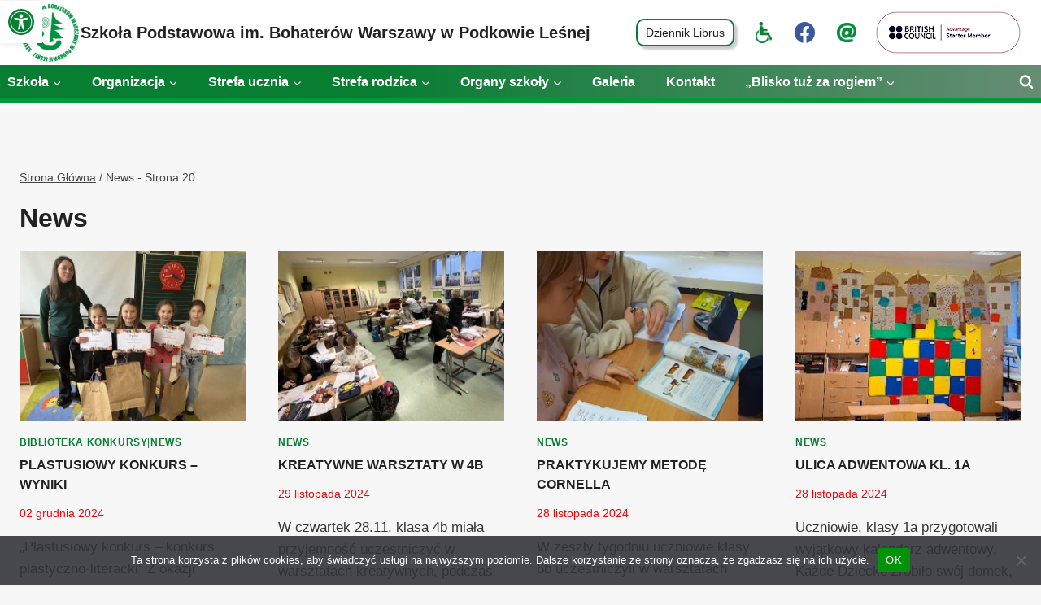

--- FILE ---
content_type: text/html; charset=UTF-8
request_url: https://podkowa-szkola.pl/category/news/page/20/
body_size: 26822
content:
<!doctype html>
<html lang="pl-PL" class="no-js" itemtype="https://schema.org/Blog" itemscope>
<head>
	<meta charset="UTF-8">
	<meta name="viewport" content="width=device-width, initial-scale=1, minimum-scale=1">
	<title>News &#8211; Strona 20 &#8211; Szkoła Podstawowa im. Bohaterów Warszawy w Podkowie Leśnej</title>
<meta name='robots' content='max-image-preview:large' />
<link rel="alternate" type="application/rss+xml" title="Szkoła Podstawowa im. Bohaterów Warszawy w Podkowie Leśnej &raquo; Kanał z wpisami" href="https://podkowa-szkola.pl/feed/" />
<link rel="alternate" type="application/rss+xml" title="Szkoła Podstawowa im. Bohaterów Warszawy w Podkowie Leśnej &raquo; Kanał z komentarzami" href="https://podkowa-szkola.pl/comments/feed/" />
			<script>document.documentElement.classList.remove( 'no-js' );</script>
			<link rel="alternate" type="application/rss+xml" title="Szkoła Podstawowa im. Bohaterów Warszawy w Podkowie Leśnej &raquo; Kanał z wpisami zaszufladkowanymi do kategorii News" href="https://podkowa-szkola.pl/category/news/feed/" />
<style id='wp-img-auto-sizes-contain-inline-css'>
img:is([sizes=auto i],[sizes^="auto," i]){contain-intrinsic-size:3000px 1500px}
/*# sourceURL=wp-img-auto-sizes-contain-inline-css */
</style>

<style id='wp-emoji-styles-inline-css'>

	img.wp-smiley, img.emoji {
		display: inline !important;
		border: none !important;
		box-shadow: none !important;
		height: 1em !important;
		width: 1em !important;
		margin: 0 0.07em !important;
		vertical-align: -0.1em !important;
		background: none !important;
		padding: 0 !important;
	}
/*# sourceURL=wp-emoji-styles-inline-css */
</style>
<link rel='stylesheet' id='wp-block-library-css' href='https://podkowa-szkola.pl/wp-includes/css/dist/block-library/style.min.css?ver=6.9' media='all' />
<style id='wp-block-paragraph-inline-css'>
.is-small-text{font-size:.875em}.is-regular-text{font-size:1em}.is-large-text{font-size:2.25em}.is-larger-text{font-size:3em}.has-drop-cap:not(:focus):first-letter{float:left;font-size:8.4em;font-style:normal;font-weight:100;line-height:.68;margin:.05em .1em 0 0;text-transform:uppercase}body.rtl .has-drop-cap:not(:focus):first-letter{float:none;margin-left:.1em}p.has-drop-cap.has-background{overflow:hidden}:root :where(p.has-background){padding:1.25em 2.375em}:where(p.has-text-color:not(.has-link-color)) a{color:inherit}p.has-text-align-left[style*="writing-mode:vertical-lr"],p.has-text-align-right[style*="writing-mode:vertical-rl"]{rotate:180deg}
/*# sourceURL=https://podkowa-szkola.pl/wp-includes/blocks/paragraph/style.min.css */
</style>
<style id='wp-block-quote-inline-css'>
.wp-block-quote{box-sizing:border-box;overflow-wrap:break-word}.wp-block-quote.is-large:where(:not(.is-style-plain)),.wp-block-quote.is-style-large:where(:not(.is-style-plain)){margin-bottom:1em;padding:0 1em}.wp-block-quote.is-large:where(:not(.is-style-plain)) p,.wp-block-quote.is-style-large:where(:not(.is-style-plain)) p{font-size:1.5em;font-style:italic;line-height:1.6}.wp-block-quote.is-large:where(:not(.is-style-plain)) cite,.wp-block-quote.is-large:where(:not(.is-style-plain)) footer,.wp-block-quote.is-style-large:where(:not(.is-style-plain)) cite,.wp-block-quote.is-style-large:where(:not(.is-style-plain)) footer{font-size:1.125em;text-align:right}.wp-block-quote>cite{display:block}
/*# sourceURL=https://podkowa-szkola.pl/wp-includes/blocks/quote/style.min.css */
</style>
<style id='wp-block-spacer-inline-css'>
.wp-block-spacer{clear:both}
/*# sourceURL=https://podkowa-szkola.pl/wp-includes/blocks/spacer/style.min.css */
</style>
<style id='global-styles-inline-css'>
:root{--wp--preset--aspect-ratio--square: 1;--wp--preset--aspect-ratio--4-3: 4/3;--wp--preset--aspect-ratio--3-4: 3/4;--wp--preset--aspect-ratio--3-2: 3/2;--wp--preset--aspect-ratio--2-3: 2/3;--wp--preset--aspect-ratio--16-9: 16/9;--wp--preset--aspect-ratio--9-16: 9/16;--wp--preset--color--black: #000000;--wp--preset--color--cyan-bluish-gray: #abb8c3;--wp--preset--color--white: #ffffff;--wp--preset--color--pale-pink: #f78da7;--wp--preset--color--vivid-red: #cf2e2e;--wp--preset--color--luminous-vivid-orange: #ff6900;--wp--preset--color--luminous-vivid-amber: #fcb900;--wp--preset--color--light-green-cyan: #7bdcb5;--wp--preset--color--vivid-green-cyan: #00d084;--wp--preset--color--pale-cyan-blue: #8ed1fc;--wp--preset--color--vivid-cyan-blue: #0693e3;--wp--preset--color--vivid-purple: #9b51e0;--wp--preset--color--theme-palette-1: var(--global-palette1);--wp--preset--color--theme-palette-2: var(--global-palette2);--wp--preset--color--theme-palette-3: var(--global-palette3);--wp--preset--color--theme-palette-4: var(--global-palette4);--wp--preset--color--theme-palette-5: var(--global-palette5);--wp--preset--color--theme-palette-6: var(--global-palette6);--wp--preset--color--theme-palette-7: var(--global-palette7);--wp--preset--color--theme-palette-8: var(--global-palette8);--wp--preset--color--theme-palette-9: var(--global-palette9);--wp--preset--color--theme-palette-10: var(--global-palette10);--wp--preset--color--theme-palette-11: var(--global-palette11);--wp--preset--color--theme-palette-12: var(--global-palette12);--wp--preset--color--theme-palette-13: var(--global-palette13);--wp--preset--color--theme-palette-14: var(--global-palette14);--wp--preset--color--theme-palette-15: var(--global-palette15);--wp--preset--color--kb-palette-6: #e00000;--wp--preset--color--kb-palette-7: #1d7a06;--wp--preset--gradient--vivid-cyan-blue-to-vivid-purple: linear-gradient(135deg,rgb(6,147,227) 0%,rgb(155,81,224) 100%);--wp--preset--gradient--light-green-cyan-to-vivid-green-cyan: linear-gradient(135deg,rgb(122,220,180) 0%,rgb(0,208,130) 100%);--wp--preset--gradient--luminous-vivid-amber-to-luminous-vivid-orange: linear-gradient(135deg,rgb(252,185,0) 0%,rgb(255,105,0) 100%);--wp--preset--gradient--luminous-vivid-orange-to-vivid-red: linear-gradient(135deg,rgb(255,105,0) 0%,rgb(207,46,46) 100%);--wp--preset--gradient--very-light-gray-to-cyan-bluish-gray: linear-gradient(135deg,rgb(238,238,238) 0%,rgb(169,184,195) 100%);--wp--preset--gradient--cool-to-warm-spectrum: linear-gradient(135deg,rgb(74,234,220) 0%,rgb(151,120,209) 20%,rgb(207,42,186) 40%,rgb(238,44,130) 60%,rgb(251,105,98) 80%,rgb(254,248,76) 100%);--wp--preset--gradient--blush-light-purple: linear-gradient(135deg,rgb(255,206,236) 0%,rgb(152,150,240) 100%);--wp--preset--gradient--blush-bordeaux: linear-gradient(135deg,rgb(254,205,165) 0%,rgb(254,45,45) 50%,rgb(107,0,62) 100%);--wp--preset--gradient--luminous-dusk: linear-gradient(135deg,rgb(255,203,112) 0%,rgb(199,81,192) 50%,rgb(65,88,208) 100%);--wp--preset--gradient--pale-ocean: linear-gradient(135deg,rgb(255,245,203) 0%,rgb(182,227,212) 50%,rgb(51,167,181) 100%);--wp--preset--gradient--electric-grass: linear-gradient(135deg,rgb(202,248,128) 0%,rgb(113,206,126) 100%);--wp--preset--gradient--midnight: linear-gradient(135deg,rgb(2,3,129) 0%,rgb(40,116,252) 100%);--wp--preset--font-size--small: var(--global-font-size-small);--wp--preset--font-size--medium: var(--global-font-size-medium);--wp--preset--font-size--large: var(--global-font-size-large);--wp--preset--font-size--x-large: 42px;--wp--preset--font-size--larger: var(--global-font-size-larger);--wp--preset--font-size--xxlarge: var(--global-font-size-xxlarge);--wp--preset--spacing--20: 0.44rem;--wp--preset--spacing--30: 0.67rem;--wp--preset--spacing--40: 1rem;--wp--preset--spacing--50: 1.5rem;--wp--preset--spacing--60: 2.25rem;--wp--preset--spacing--70: 3.38rem;--wp--preset--spacing--80: 5.06rem;--wp--preset--shadow--natural: 6px 6px 9px rgba(0, 0, 0, 0.2);--wp--preset--shadow--deep: 12px 12px 50px rgba(0, 0, 0, 0.4);--wp--preset--shadow--sharp: 6px 6px 0px rgba(0, 0, 0, 0.2);--wp--preset--shadow--outlined: 6px 6px 0px -3px rgb(255, 255, 255), 6px 6px rgb(0, 0, 0);--wp--preset--shadow--crisp: 6px 6px 0px rgb(0, 0, 0);}:where(.is-layout-flex){gap: 0.5em;}:where(.is-layout-grid){gap: 0.5em;}body .is-layout-flex{display: flex;}.is-layout-flex{flex-wrap: wrap;align-items: center;}.is-layout-flex > :is(*, div){margin: 0;}body .is-layout-grid{display: grid;}.is-layout-grid > :is(*, div){margin: 0;}:where(.wp-block-columns.is-layout-flex){gap: 2em;}:where(.wp-block-columns.is-layout-grid){gap: 2em;}:where(.wp-block-post-template.is-layout-flex){gap: 1.25em;}:where(.wp-block-post-template.is-layout-grid){gap: 1.25em;}.has-black-color{color: var(--wp--preset--color--black) !important;}.has-cyan-bluish-gray-color{color: var(--wp--preset--color--cyan-bluish-gray) !important;}.has-white-color{color: var(--wp--preset--color--white) !important;}.has-pale-pink-color{color: var(--wp--preset--color--pale-pink) !important;}.has-vivid-red-color{color: var(--wp--preset--color--vivid-red) !important;}.has-luminous-vivid-orange-color{color: var(--wp--preset--color--luminous-vivid-orange) !important;}.has-luminous-vivid-amber-color{color: var(--wp--preset--color--luminous-vivid-amber) !important;}.has-light-green-cyan-color{color: var(--wp--preset--color--light-green-cyan) !important;}.has-vivid-green-cyan-color{color: var(--wp--preset--color--vivid-green-cyan) !important;}.has-pale-cyan-blue-color{color: var(--wp--preset--color--pale-cyan-blue) !important;}.has-vivid-cyan-blue-color{color: var(--wp--preset--color--vivid-cyan-blue) !important;}.has-vivid-purple-color{color: var(--wp--preset--color--vivid-purple) !important;}.has-black-background-color{background-color: var(--wp--preset--color--black) !important;}.has-cyan-bluish-gray-background-color{background-color: var(--wp--preset--color--cyan-bluish-gray) !important;}.has-white-background-color{background-color: var(--wp--preset--color--white) !important;}.has-pale-pink-background-color{background-color: var(--wp--preset--color--pale-pink) !important;}.has-vivid-red-background-color{background-color: var(--wp--preset--color--vivid-red) !important;}.has-luminous-vivid-orange-background-color{background-color: var(--wp--preset--color--luminous-vivid-orange) !important;}.has-luminous-vivid-amber-background-color{background-color: var(--wp--preset--color--luminous-vivid-amber) !important;}.has-light-green-cyan-background-color{background-color: var(--wp--preset--color--light-green-cyan) !important;}.has-vivid-green-cyan-background-color{background-color: var(--wp--preset--color--vivid-green-cyan) !important;}.has-pale-cyan-blue-background-color{background-color: var(--wp--preset--color--pale-cyan-blue) !important;}.has-vivid-cyan-blue-background-color{background-color: var(--wp--preset--color--vivid-cyan-blue) !important;}.has-vivid-purple-background-color{background-color: var(--wp--preset--color--vivid-purple) !important;}.has-black-border-color{border-color: var(--wp--preset--color--black) !important;}.has-cyan-bluish-gray-border-color{border-color: var(--wp--preset--color--cyan-bluish-gray) !important;}.has-white-border-color{border-color: var(--wp--preset--color--white) !important;}.has-pale-pink-border-color{border-color: var(--wp--preset--color--pale-pink) !important;}.has-vivid-red-border-color{border-color: var(--wp--preset--color--vivid-red) !important;}.has-luminous-vivid-orange-border-color{border-color: var(--wp--preset--color--luminous-vivid-orange) !important;}.has-luminous-vivid-amber-border-color{border-color: var(--wp--preset--color--luminous-vivid-amber) !important;}.has-light-green-cyan-border-color{border-color: var(--wp--preset--color--light-green-cyan) !important;}.has-vivid-green-cyan-border-color{border-color: var(--wp--preset--color--vivid-green-cyan) !important;}.has-pale-cyan-blue-border-color{border-color: var(--wp--preset--color--pale-cyan-blue) !important;}.has-vivid-cyan-blue-border-color{border-color: var(--wp--preset--color--vivid-cyan-blue) !important;}.has-vivid-purple-border-color{border-color: var(--wp--preset--color--vivid-purple) !important;}.has-vivid-cyan-blue-to-vivid-purple-gradient-background{background: var(--wp--preset--gradient--vivid-cyan-blue-to-vivid-purple) !important;}.has-light-green-cyan-to-vivid-green-cyan-gradient-background{background: var(--wp--preset--gradient--light-green-cyan-to-vivid-green-cyan) !important;}.has-luminous-vivid-amber-to-luminous-vivid-orange-gradient-background{background: var(--wp--preset--gradient--luminous-vivid-amber-to-luminous-vivid-orange) !important;}.has-luminous-vivid-orange-to-vivid-red-gradient-background{background: var(--wp--preset--gradient--luminous-vivid-orange-to-vivid-red) !important;}.has-very-light-gray-to-cyan-bluish-gray-gradient-background{background: var(--wp--preset--gradient--very-light-gray-to-cyan-bluish-gray) !important;}.has-cool-to-warm-spectrum-gradient-background{background: var(--wp--preset--gradient--cool-to-warm-spectrum) !important;}.has-blush-light-purple-gradient-background{background: var(--wp--preset--gradient--blush-light-purple) !important;}.has-blush-bordeaux-gradient-background{background: var(--wp--preset--gradient--blush-bordeaux) !important;}.has-luminous-dusk-gradient-background{background: var(--wp--preset--gradient--luminous-dusk) !important;}.has-pale-ocean-gradient-background{background: var(--wp--preset--gradient--pale-ocean) !important;}.has-electric-grass-gradient-background{background: var(--wp--preset--gradient--electric-grass) !important;}.has-midnight-gradient-background{background: var(--wp--preset--gradient--midnight) !important;}.has-small-font-size{font-size: var(--wp--preset--font-size--small) !important;}.has-medium-font-size{font-size: var(--wp--preset--font-size--medium) !important;}.has-large-font-size{font-size: var(--wp--preset--font-size--large) !important;}.has-x-large-font-size{font-size: var(--wp--preset--font-size--x-large) !important;}
/*# sourceURL=global-styles-inline-css */
</style>
<style id='core-block-supports-inline-css'>
.wp-elements-7a8cf1bd8f83262fd2f9c358b7d4b402 a:where(:not(.wp-element-button)){color:var(--wp--preset--color--kb-palette-6);}.wp-elements-c94a793a81d20d212a781feccc16c7b3 a:where(:not(.wp-element-button)){color:var(--wp--preset--color--kb-palette-6);}.wp-elements-3a8aa3ed093791102e5f3115eb703936 a:where(:not(.wp-element-button)){color:var(--wp--preset--color--kb-palette-7);}.wp-elements-5dbfb9f4425fd1ae4cc86a7d67c6e37a a:where(:not(.wp-element-button)){color:var(--wp--preset--color--kb-palette-6);}
/*# sourceURL=core-block-supports-inline-css */
</style>

<style id='classic-theme-styles-inline-css'>
/*! This file is auto-generated */
.wp-block-button__link{color:#fff;background-color:#32373c;border-radius:9999px;box-shadow:none;text-decoration:none;padding:calc(.667em + 2px) calc(1.333em + 2px);font-size:1.125em}.wp-block-file__button{background:#32373c;color:#fff;text-decoration:none}
/*# sourceURL=/wp-includes/css/classic-themes.min.css */
</style>
<link rel='stylesheet' id='cf-christmasification-css' href='https://podkowa-szkola.pl/wp-content/plugins/christmasify/public/css/cf-christmasification-public.min.css?ver=1.0.7' media='all' />
<link rel='stylesheet' id='cookie-notice-front-css' href='https://podkowa-szkola.pl/wp-content/plugins/cookie-notice/css/front.min.css?ver=2.5.11' media='all' />
<link rel='stylesheet' id='responsive-lightbox-featherlight-css' href='https://podkowa-szkola.pl/wp-content/plugins/responsive-lightbox/assets/featherlight/featherlight.min.css?ver=1.7.14' media='all' />
<link rel='stylesheet' id='responsive-lightbox-featherlight-gallery-css' href='https://podkowa-szkola.pl/wp-content/plugins/responsive-lightbox/assets/featherlight/featherlight.gallery.min.css?ver=1.7.14' media='all' />
<link rel='stylesheet' id='uag-style-6-css' href='https://podkowa-szkola.pl/wp-content/uploads/uag-plugin/assets/0/uag-css-6.css?ver=1768987780' media='all' />
<link rel='stylesheet' id='kadence-global-css' href='https://podkowa-szkola.pl/wp-content/themes/kadence/assets/css/global.min.css?ver=1.4.2' media='all' />
<style id='kadence-global-inline-css'>
/* Kadence Base CSS */
:root{--global-palette1:#087e33;--global-palette2:#008f72;--global-palette3:#222222;--global-palette4:#353535;--global-palette5:#454545;--global-palette6:#676767;--global-palette7:#eeeeee;--global-palette8:#f7f7f7;--global-palette9:#ffffff;--global-palette10:oklch(from var(--global-palette1) calc(l + 0.10 * (1 - l)) calc(c * 1.00) calc(h + 180) / 100%);--global-palette11:#13612e;--global-palette12:#1159af;--global-palette13:#b82105;--global-palette14:#f7630c;--global-palette15:#f5a524;--global-palette9rgb:255, 255, 255;--global-palette-highlight:#087e33;--global-palette-highlight-alt:var(--global-palette2);--global-palette-highlight-alt2:var(--global-palette9);--global-palette-btn-bg:var(--global-palette1);--global-palette-btn-bg-hover:var(--global-palette2);--global-palette-btn:var(--global-palette9);--global-palette-btn-hover:var(--global-palette9);--global-palette-btn-sec-bg:var(--global-palette7);--global-palette-btn-sec-bg-hover:var(--global-palette2);--global-palette-btn-sec:var(--global-palette3);--global-palette-btn-sec-hover:var(--global-palette9);--global-body-font-family:-apple-system,BlinkMacSystemFont,"Segoe UI",Roboto,Oxygen-Sans,Ubuntu,Cantarell,"Helvetica Neue",sans-serif, "Apple Color Emoji", "Segoe UI Emoji", "Segoe UI Symbol";--global-heading-font-family:inherit;--global-primary-nav-font-family:inherit;--global-fallback-font:sans-serif;--global-display-fallback-font:sans-serif;--global-content-width:1290px;--global-content-wide-width:calc(1290px + 230px);--global-content-narrow-width:842px;--global-content-edge-padding:1.5rem;--global-content-boxed-padding:2rem;--global-calc-content-width:calc(1290px - var(--global-content-edge-padding) - var(--global-content-edge-padding) );--wp--style--global--content-size:var(--global-calc-content-width);}.wp-site-blocks{--global-vw:calc( 100vw - ( 0.5 * var(--scrollbar-offset)));}body{background:var(--global-palette8);}body, input, select, optgroup, textarea{font-weight:400;font-size:17px;line-height:1.6;font-family:var(--global-body-font-family);color:var(--global-palette4);}.content-bg, body.content-style-unboxed .site{background:var(--global-palette9);}h1,h2,h3,h4,h5,h6{font-family:var(--global-heading-font-family);}h1{font-weight:700;font-size:32px;line-height:1.5;color:var(--global-palette3);}h2{font-style:normal;font-weight:700;font-size:16px;line-height:1.5;text-transform:uppercase;color:var(--global-palette3);}h3{font-weight:700;font-size:24px;line-height:1.5;color:var(--global-palette3);}h4{font-weight:700;font-size:22px;line-height:1.5;color:var(--global-palette4);}h5{font-weight:700;font-size:20px;line-height:1.5;color:var(--global-palette4);}h6{font-weight:700;font-size:18px;line-height:1.5;color:var(--global-palette5);}.entry-hero .kadence-breadcrumbs{max-width:1290px;}.site-container, .site-header-row-layout-contained, .site-footer-row-layout-contained, .entry-hero-layout-contained, .comments-area, .alignfull > .wp-block-cover__inner-container, .alignwide > .wp-block-cover__inner-container{max-width:var(--global-content-width);}.content-width-narrow .content-container.site-container, .content-width-narrow .hero-container.site-container{max-width:var(--global-content-narrow-width);}@media all and (min-width: 1520px){.wp-site-blocks .content-container  .alignwide{margin-left:-115px;margin-right:-115px;width:unset;max-width:unset;}}@media all and (min-width: 1102px){.content-width-narrow .wp-site-blocks .content-container .alignwide{margin-left:-130px;margin-right:-130px;width:unset;max-width:unset;}}.content-style-boxed .wp-site-blocks .entry-content .alignwide{margin-left:calc( -1 * var( --global-content-boxed-padding ) );margin-right:calc( -1 * var( --global-content-boxed-padding ) );}.content-area{margin-top:5rem;margin-bottom:5rem;}@media all and (max-width: 1024px){.content-area{margin-top:3rem;margin-bottom:3rem;}}@media all and (max-width: 767px){.content-area{margin-top:2rem;margin-bottom:2rem;}}@media all and (max-width: 1024px){:root{--global-content-boxed-padding:2rem;}}@media all and (max-width: 767px){:root{--global-content-boxed-padding:1.5rem;}}.entry-content-wrap{padding:2rem;}@media all and (max-width: 1024px){.entry-content-wrap{padding:2rem;}}@media all and (max-width: 767px){.entry-content-wrap{padding:1.5rem;}}.entry.single-entry{box-shadow:0px 15px 15px -10px rgba(0,0,0,0.05);}.entry.loop-entry{box-shadow:0px 15px 15px -10px rgba(0,0,0,0.05);}.loop-entry .entry-content-wrap{padding:2rem;}@media all and (max-width: 1024px){.loop-entry .entry-content-wrap{padding:2rem;}}@media all and (max-width: 767px){.loop-entry .entry-content-wrap{padding:1.5rem;}}button, .button, .wp-block-button__link, input[type="button"], input[type="reset"], input[type="submit"], .fl-button, .elementor-button-wrapper .elementor-button, .wc-block-components-checkout-place-order-button, .wc-block-cart__submit{box-shadow:0px 0px 0px -7px rgba(0,0,0,0);}button:hover, button:focus, button:active, .button:hover, .button:focus, .button:active, .wp-block-button__link:hover, .wp-block-button__link:focus, .wp-block-button__link:active, input[type="button"]:hover, input[type="button"]:focus, input[type="button"]:active, input[type="reset"]:hover, input[type="reset"]:focus, input[type="reset"]:active, input[type="submit"]:hover, input[type="submit"]:focus, input[type="submit"]:active, .elementor-button-wrapper .elementor-button:hover, .elementor-button-wrapper .elementor-button:focus, .elementor-button-wrapper .elementor-button:active, .wc-block-cart__submit:hover{box-shadow:0px 15px 25px -7px rgba(0,0,0,0.1);}.kb-button.kb-btn-global-outline.kb-btn-global-inherit{padding-top:calc(px - 2px);padding-right:calc(px - 2px);padding-bottom:calc(px - 2px);padding-left:calc(px - 2px);}@media all and (min-width: 1025px){.transparent-header .entry-hero .entry-hero-container-inner{padding-top:calc(80px + 40px);}}@media all and (max-width: 1024px){.mobile-transparent-header .entry-hero .entry-hero-container-inner{padding-top:calc(0px + 80px);}}@media all and (max-width: 767px){.mobile-transparent-header .entry-hero .entry-hero-container-inner{padding-top:calc(0px + 80px);}}#kt-scroll-up-reader, #kt-scroll-up{border-radius:10px 10px 10px 10px;color:var(--global-palette1);background:rgba(8,126,51,0.63);border-color:rgba(8,126,51,0.22);bottom:30px;font-size:1.2em;padding:0.4em 0.4em 0.4em 0.4em;}#kt-scroll-up-reader.scroll-up-side-right, #kt-scroll-up.scroll-up-side-right{right:30px;}#kt-scroll-up-reader.scroll-up-side-left, #kt-scroll-up.scroll-up-side-left{left:30px;}body.archive .content-bg, body.content-style-unboxed.archive .site, body.blog .content-bg, body.content-style-unboxed.blog .site{background:var(--global-palette8);}.loop-entry.type-post .entry-taxonomies, .loop-entry.type-post .entry-taxonomies a{color:#087e33;}.loop-entry.type-post .entry-taxonomies .category-style-pill a{background:#087e33;}.loop-entry.type-post .entry-meta{color:#ea0808;}body.social-brand-colors .social-show-brand-hover .social-link-facebook:not(.ignore-brand):not(.skip):not(.ignore):hover, body.social-brand-colors .social-show-brand-until .social-link-facebook:not(:hover):not(.skip):not(.ignore), body.social-brand-colors .social-show-brand-always .social-link-facebook:not(.ignore-brand):not(.skip):not(.ignore){background:#3b5998;}body.social-brand-colors .social-show-brand-hover.social-style-outline .social-link-facebook:not(.ignore-brand):not(.skip):not(.ignore):hover, body.social-brand-colors .social-show-brand-until.social-style-outline .social-link-facebook:not(:hover):not(.skip):not(.ignore), body.social-brand-colors .social-show-brand-always.social-style-outline .social-link-facebook:not(.ignore-brand):not(.skip):not(.ignore){color:#3b5998;}
/* Kadence Header CSS */
@media all and (max-width: 1024px){.mobile-transparent-header #masthead{position:absolute;left:0px;right:0px;z-index:100;}.kadence-scrollbar-fixer.mobile-transparent-header #masthead{right:var(--scrollbar-offset,0);}.mobile-transparent-header #masthead, .mobile-transparent-header .site-top-header-wrap .site-header-row-container-inner, .mobile-transparent-header .site-main-header-wrap .site-header-row-container-inner, .mobile-transparent-header .site-bottom-header-wrap .site-header-row-container-inner{background:transparent;}.site-header-row-tablet-layout-fullwidth, .site-header-row-tablet-layout-standard{padding:0px;}}@media all and (min-width: 1025px){.transparent-header #masthead{position:absolute;left:0px;right:0px;z-index:100;}.transparent-header.kadence-scrollbar-fixer #masthead{right:var(--scrollbar-offset,0);}.transparent-header #masthead, .transparent-header .site-top-header-wrap .site-header-row-container-inner, .transparent-header .site-main-header-wrap .site-header-row-container-inner, .transparent-header .site-bottom-header-wrap .site-header-row-container-inner{background:transparent;}}.site-branding a.brand img{max-width:75px;}.site-branding a.brand img.svg-logo-image{width:75px;}@media all and (max-width: 767px){.site-branding a.brand img{max-width:70px;}.site-branding a.brand img.svg-logo-image{width:70px;}}.site-branding{padding:0px 0px 0px 0px;}.site-branding .site-title{font-style:normal;font-weight:700;font-size:20px;line-height:1;text-transform:none;color:var(--global-palette3);}@media all and (max-width: 1024px){.site-branding .site-title{font-size:17px;}}@media all and (max-width: 767px){.site-branding .site-title{font-size:14px;}}#masthead, #masthead .kadence-sticky-header.item-is-fixed:not(.item-at-start):not(.site-header-row-container):not(.site-main-header-wrap), #masthead .kadence-sticky-header.item-is-fixed:not(.item-at-start) > .site-header-row-container-inner{background:#ffffff;}.site-main-header-inner-wrap{min-height:80px;}.site-top-header-inner-wrap{min-height:0px;}.site-bottom-header-wrap .site-header-row-container-inner{background:linear-gradient(90deg,rgb(8,126,51) 37%,rgba(5,68,28,0.61) 100%);border-top:0px none transparent;border-bottom:6px solid #059839;}.site-bottom-header-inner-wrap{min-height:40px;}.site-bottom-header-wrap .site-header-row-container-inner>.site-container{padding:0px 0px 0px 0px;}.site-main-header-wrap.site-header-row-container.site-header-focus-item.site-header-row-layout-standard.kadence-sticky-header.item-is-fixed.item-is-stuck, .site-header-upper-inner-wrap.kadence-sticky-header.item-is-fixed.item-is-stuck, .site-header-inner-wrap.kadence-sticky-header.item-is-fixed.item-is-stuck, .site-top-header-wrap.site-header-row-container.site-header-focus-item.site-header-row-layout-standard.kadence-sticky-header.item-is-fixed.item-is-stuck, .site-bottom-header-wrap.site-header-row-container.site-header-focus-item.site-header-row-layout-standard.kadence-sticky-header.item-is-fixed.item-is-stuck{box-shadow:0px 0px 0px 0px rgba(0,0,0,0);}#masthead .kadence-sticky-header.item-is-fixed:not(.item-at-start) .site-branding .site-title, #masthead .kadence-sticky-header.item-is-fixed:not(.item-at-start) .site-branding .site-description{color:#009438;}.header-navigation[class*="header-navigation-style-underline"] .header-menu-container.primary-menu-container>ul>li>a:after{width:calc( 100% - 1.12em);}.main-navigation .primary-menu-container > ul > li.menu-item > a{padding-left:calc(1.12em / 2);padding-right:calc(1.12em / 2);padding-top:0.5em;padding-bottom:0.5em;color:var(--global-palette9);}.main-navigation .primary-menu-container > ul > li.menu-item .dropdown-nav-special-toggle{right:calc(1.12em / 2);}.main-navigation .primary-menu-container > ul li.menu-item > a{font-style:normal;font-weight:600;font-size:16px;}.main-navigation .primary-menu-container > ul > li.menu-item > a:hover{color:#b6cdb3;}.main-navigation .primary-menu-container > ul > li.menu-item.current-menu-item > a{color:#ebdcdc;}.header-navigation .header-menu-container ul ul.sub-menu, .header-navigation .header-menu-container ul ul.submenu{background:rgba(16,149,65,0.9);box-shadow:inset 16px 2px 13px 0px #256302;}.header-navigation .header-menu-container ul ul li.menu-item, .header-menu-container ul.menu > li.kadence-menu-mega-enabled > ul > li.menu-item > a{border-bottom:1px solid rgba(255,255,255,0.1);border-radius:0px 0px 0px 0px;}.header-navigation .header-menu-container ul ul li.menu-item > a{width:200px;padding-top:1em;padding-bottom:1em;color:var(--global-palette8);font-style:normal;font-size:13px;}.header-navigation .header-menu-container ul ul li.menu-item > a:hover{color:var(--global-palette9);background:#05782f;border-radius:0px 0px 0px 0px;}.header-navigation .header-menu-container ul ul li.menu-item.current-menu-item > a{color:var(--global-palette9);background:rgba(103,103,103,0.42);border-radius:0px 0px 0px 0px;}.mobile-toggle-open-container .menu-toggle-open, .mobile-toggle-open-container .menu-toggle-open:focus{color:var(--global-palette1);padding:0.4em 0.6em 0.4em 0.6em;font-size:14px;}.mobile-toggle-open-container .menu-toggle-open.menu-toggle-style-bordered{border:1px solid currentColor;}.mobile-toggle-open-container .menu-toggle-open .menu-toggle-icon{font-size:20px;}.mobile-toggle-open-container .menu-toggle-open:hover, .mobile-toggle-open-container .menu-toggle-open:focus-visible{color:var(--global-palette-highlight);}.mobile-navigation ul li{font-size:14px;}.mobile-navigation ul li a{padding-top:1em;padding-bottom:1em;}.mobile-navigation ul li > a, .mobile-navigation ul li.menu-item-has-children > .drawer-nav-drop-wrap{color:var(--global-palette8);}.mobile-navigation ul li.current-menu-item > a, .mobile-navigation ul li.current-menu-item.menu-item-has-children > .drawer-nav-drop-wrap{color:var(--global-palette-highlight);}.mobile-navigation ul li.menu-item-has-children .drawer-nav-drop-wrap, .mobile-navigation ul li:not(.menu-item-has-children) a{border-bottom:1px solid rgba(255,255,255,0.1);}.mobile-navigation:not(.drawer-navigation-parent-toggle-true) ul li.menu-item-has-children .drawer-nav-drop-wrap button{border-left:1px solid rgba(255,255,255,0.1);}#mobile-drawer .drawer-inner, #mobile-drawer.popup-drawer-layout-fullwidth.popup-drawer-animation-slice .pop-portion-bg, #mobile-drawer.popup-drawer-layout-fullwidth.popup-drawer-animation-slice.pop-animated.show-drawer .drawer-inner{background:rgba(8,126,51,0.73);}#mobile-drawer .drawer-header .drawer-toggle{padding:0.6em 0.15em 0.6em 0.15em;font-size:24px;}#main-header .header-button{font-style:normal;font-weight:500;font-size:14px;border-radius:10px 10px 10px 10px;color:var(--global-palette3);border:2px solid currentColor;border-color:var(--global-palette1);box-shadow:4px 4px 3px 0px rgba(103,103,103,0.35);}#main-header .header-button:hover{color:var(--global-palette1);border-color:var(--global-palette1);box-shadow:5px 5px 5px 0px rgba(0,0,0,0.35);}.header-social-wrap .header-social-inner-wrap{font-size:1.5em;gap:0.7em;}.header-social-wrap .header-social-inner-wrap .social-button{border:0px solid currentColor;border-radius:0px;}.header-mobile-social-wrap .header-mobile-social-inner-wrap{font-size:1em;gap:0.3em;}.header-mobile-social-wrap .header-mobile-social-inner-wrap .social-button{border:2px none transparent;border-radius:3px;}.search-toggle-open-container .search-toggle-open{color:var(--global-palette9);}.search-toggle-open-container .search-toggle-open.search-toggle-style-bordered{border:1px solid currentColor;}.search-toggle-open-container .search-toggle-open .search-toggle-icon{font-size:1em;}.search-toggle-open-container .search-toggle-open:hover, .search-toggle-open-container .search-toggle-open:focus{color:#cacaa8;}#search-drawer .drawer-inner{background:rgba(103,103,103,0.73);}.mobile-header-button-wrap .mobile-header-button-inner-wrap .mobile-header-button{border-radius:5px 5px 5px 5px;border:2px solid currentColor;box-shadow:0px 0px 0px -7px rgba(0,0,0,0);}.mobile-header-button-wrap .mobile-header-button-inner-wrap .mobile-header-button:hover{box-shadow:0px 15px 25px -7px rgba(0,0,0,0.1);}
/* Kadence Footer CSS */
#colophon{background-image:url('http://podkowa-szkola.pl/wp-content/uploads/2024/04/tlo_footer8.jpg');background-repeat:no-repeat;background-position:52% 45%;background-size:cover;background-attachment:fixed;}.site-bottom-footer-wrap .site-footer-row-container-inner{background:rgba(103,103,103,0.17);}.site-bottom-footer-inner-wrap{padding-top:30px;padding-bottom:30px;grid-column-gap:30px;}.site-bottom-footer-inner-wrap .widget{margin-bottom:30px;}.site-bottom-footer-inner-wrap .site-footer-section:not(:last-child):after{right:calc(-30px / 2);}#colophon .footer-html{font-style:normal;font-size:10px;}
/*# sourceURL=kadence-global-inline-css */
</style>
<link rel='stylesheet' id='kadence-header-css' href='https://podkowa-szkola.pl/wp-content/themes/kadence/assets/css/header.min.css?ver=1.4.2' media='all' />
<link rel='stylesheet' id='kadence-content-css' href='https://podkowa-szkola.pl/wp-content/themes/kadence/assets/css/content.min.css?ver=1.4.2' media='all' />
<link rel='stylesheet' id='kadence-footer-css' href='https://podkowa-szkola.pl/wp-content/themes/kadence/assets/css/footer.min.css?ver=1.4.2' media='all' />
<link rel='stylesheet' id='wp-pagenavi-css' href='https://podkowa-szkola.pl/wp-content/plugins/wp-pagenavi/pagenavi-css.css?ver=2.70' media='all' />
<link rel='stylesheet' id='pojo-a11y-css' href='https://podkowa-szkola.pl/wp-content/plugins/pojo-accessibility/assets/css/style.min.css?ver=1.0.0' media='all' />
<link rel='stylesheet' id='kadence-blocks-advancedgallery-css' href='https://podkowa-szkola.pl/wp-content/plugins/kadence-blocks/dist/style-blocks-advancedgallery.css?ver=3.5.32' media='all' />
<style id='kadence-blocks-global-variables-inline-css'>
:root {--global-kb-font-size-sm:clamp(0.8rem, 0.73rem + 0.217vw, 0.9rem);--global-kb-font-size-md:clamp(1.1rem, 0.995rem + 0.326vw, 1.25rem);--global-kb-font-size-lg:clamp(1.75rem, 1.576rem + 0.543vw, 2rem);--global-kb-font-size-xl:clamp(2.25rem, 1.728rem + 1.63vw, 3rem);--global-kb-font-size-xxl:clamp(2.5rem, 1.456rem + 3.26vw, 4rem);--global-kb-font-size-xxxl:clamp(2.75rem, 0.489rem + 7.065vw, 6rem);}
/*# sourceURL=kadence-blocks-global-variables-inline-css */
</style>
<style id='kadence_blocks_css-inline-css'>
.wp-block-kadence-advancedgallery .kb-gallery-type-grid.kb-gallery-id-14697_8c4c4f-bf{margin:-5px;}.kb-gallery-type-grid.kb-gallery-id-14697_8c4c4f-bf .kadence-blocks-gallery-item{padding:5px;}
/*# sourceURL=kadence_blocks_css-inline-css */
</style>
<style id="kadence_blocks_palette_css">:root .has-kb-palette-6-color{color:#e00000}:root .has-kb-palette-6-background-color{background-color:#e00000}:root .has-kb-palette-7-color{color:#1d7a06}:root .has-kb-palette-7-background-color{background-color:#1d7a06}</style><script id="cookie-notice-front-js-before">
var cnArgs = {"ajaxUrl":"https:\/\/podkowa-szkola.pl\/wp-admin\/admin-ajax.php","nonce":"7e42a979e6","hideEffect":"fade","position":"bottom","onScroll":false,"onScrollOffset":100,"onClick":false,"cookieName":"cookie_notice_accepted","cookieTime":2592000,"cookieTimeRejected":2592000,"globalCookie":false,"redirection":false,"cache":true,"revokeCookies":false,"revokeCookiesOpt":"automatic"};

//# sourceURL=cookie-notice-front-js-before
</script>
<script src="https://podkowa-szkola.pl/wp-content/plugins/cookie-notice/js/front.min.js?ver=2.5.11" id="cookie-notice-front-js"></script>
<script src="https://podkowa-szkola.pl/wp-includes/js/jquery/jquery.min.js?ver=3.7.1" id="jquery-core-js"></script>
<script src="https://podkowa-szkola.pl/wp-includes/js/jquery/jquery-migrate.min.js?ver=3.4.1" id="jquery-migrate-js"></script>
<script src="https://podkowa-szkola.pl/wp-content/plugins/responsive-lightbox/assets/featherlight/featherlight.min.js?ver=1.7.14" id="responsive-lightbox-featherlight-js"></script>
<script src="https://podkowa-szkola.pl/wp-content/plugins/responsive-lightbox/assets/featherlight/featherlight.gallery.min.js?ver=1.7.14" id="responsive-lightbox-featherlight-gallery-js"></script>
<script src="https://podkowa-szkola.pl/wp-includes/js/underscore.min.js?ver=1.13.7" id="underscore-js"></script>
<script src="https://podkowa-szkola.pl/wp-content/plugins/responsive-lightbox/assets/infinitescroll/infinite-scroll.pkgd.min.js?ver=4.0.1" id="responsive-lightbox-infinite-scroll-js"></script>
<script id="responsive-lightbox-js-before">
var rlArgs = {"script":"featherlight","selector":"lightbox","customEvents":"","activeGalleries":true,"openSpeed":250,"closeSpeed":250,"closeOnClick":"background","closeOnEsc":true,"galleryFadeIn":100,"galleryFadeOut":300,"woocommerce_gallery":false,"ajaxurl":"https:\/\/podkowa-szkola.pl\/wp-admin\/admin-ajax.php","nonce":"e9d78b3cf4","preview":false,"postId":14697,"scriptExtension":false};

//# sourceURL=responsive-lightbox-js-before
</script>
<script src="https://podkowa-szkola.pl/wp-content/plugins/responsive-lightbox/js/front.js?ver=2.5.5" id="responsive-lightbox-js"></script>
<link rel="https://api.w.org/" href="https://podkowa-szkola.pl/wp-json/" /><link rel="alternate" title="JSON" type="application/json" href="https://podkowa-szkola.pl/wp-json/wp/v2/categories/6" /><link rel="EditURI" type="application/rsd+xml" title="RSD" href="https://podkowa-szkola.pl/xmlrpc.php?rsd" />
<meta name="generator" content="WordPress 6.9" />
<style type="text/css">
#pojo-a11y-toolbar .pojo-a11y-toolbar-toggle a{ background-color: #ffffff;	color: #087e33;}
#pojo-a11y-toolbar .pojo-a11y-toolbar-overlay, #pojo-a11y-toolbar .pojo-a11y-toolbar-overlay ul.pojo-a11y-toolbar-items.pojo-a11y-links{ border-color: #ffffff;}
body.pojo-a11y-focusable a:focus{ outline-style: initial !important;	outline-width: 1px !important;	outline-color: #ffffff !important;}
#pojo-a11y-toolbar{ top: 1px !important;}
#pojo-a11y-toolbar .pojo-a11y-toolbar-overlay{ background-color: #ffffff;}
#pojo-a11y-toolbar .pojo-a11y-toolbar-overlay ul.pojo-a11y-toolbar-items li.pojo-a11y-toolbar-item a, #pojo-a11y-toolbar .pojo-a11y-toolbar-overlay p.pojo-a11y-toolbar-title{ color: #333333;}
#pojo-a11y-toolbar .pojo-a11y-toolbar-overlay ul.pojo-a11y-toolbar-items li.pojo-a11y-toolbar-item a.active{ background-color: #005935;	color: #ffffff;}
@media (max-width: 767px) { #pojo-a11y-toolbar { top: 176px !important; } }</style><style id="uagb-style-conditional-extension">@media (min-width: 1025px){body .uag-hide-desktop.uagb-google-map__wrap,body .uag-hide-desktop{display:none !important}}@media (min-width: 768px) and (max-width: 1024px){body .uag-hide-tab.uagb-google-map__wrap,body .uag-hide-tab{display:none !important}}@media (max-width: 767px){body .uag-hide-mob.uagb-google-map__wrap,body .uag-hide-mob{display:none !important}}</style><link rel="icon" href="https://podkowa-szkola.pl/wp-content/uploads/2019/08/logo_szkoly.png" sizes="32x32" />
<link rel="icon" href="https://podkowa-szkola.pl/wp-content/uploads/2019/08/logo_szkoly.png" sizes="192x192" />
<link rel="apple-touch-icon" href="https://podkowa-szkola.pl/wp-content/uploads/2019/08/logo_szkoly.png" />
<meta name="msapplication-TileImage" content="https://podkowa-szkola.pl/wp-content/uploads/2019/08/logo_szkoly.png" />
</head>

<body class="archive paged category category-news category-6 wp-custom-logo wp-embed-responsive paged-20 category-paged-20 wp-theme-kadence cookies-not-set hfeed footer-on-bottom social-brand-colors hide-focus-outline link-style-standard content-title-style-normal content-width-normal content-style-unboxed content-vertical-padding-show non-transparent-header mobile-non-transparent-header">
<div id="wrapper" class="site wp-site-blocks">
			<a class="skip-link screen-reader-text scroll-ignore" href="#main">Przejdź do treści</a>
		<header id="masthead" class="site-header" role="banner" itemtype="https://schema.org/WPHeader" itemscope>
	<div id="main-header" class="site-header-wrap">
		<div class="site-header-inner-wrap kadence-sticky-header" data-reveal-scroll-up="false" data-shrink="true" data-shrink-height="60">
			<div class="site-header-upper-wrap">
				<div class="site-header-upper-inner-wrap">
					<div class="site-main-header-wrap site-header-row-container site-header-focus-item site-header-row-layout-standard" data-section="kadence_customizer_header_main">
	<div class="site-header-row-container-inner">
				<div class="site-container">
			<div class="site-main-header-inner-wrap site-header-row site-header-row-has-sides site-header-row-no-center">
									<div class="site-header-main-section-left site-header-section site-header-section-left">
						<div class="site-header-item site-header-focus-item" data-section="title_tagline">
	<div class="site-branding branding-layout-standard"><a class="brand has-logo-image has-sticky-logo" href="https://podkowa-szkola.pl/" rel="home"><img width="396" height="396" src="https://podkowa-szkola.pl/wp-content/uploads/2019/10/LOGO_SZKOŁA_2019.png" class="custom-logo" alt="Szkoła Podstawowa im. Bohaterów Warszawy w Podkowie Leśnej" decoding="async" fetchpriority="high" srcset="https://podkowa-szkola.pl/wp-content/uploads/2019/10/LOGO_SZKOŁA_2019.png 396w, https://podkowa-szkola.pl/wp-content/uploads/2019/10/LOGO_SZKOŁA_2019-150x150.png 150w, https://podkowa-szkola.pl/wp-content/uploads/2019/10/LOGO_SZKOŁA_2019-300x300.png 300w" sizes="(max-width: 396px) 100vw, 396px" /><img width="399" height="365" src="https://podkowa-szkola.pl/wp-content/uploads/2021/04/logo_podkowa_flaga.gif" class="custom-logo kadence-sticky-logo" alt="Szkoła Podstawowa im. Bohaterów Warszawy w Podkowie Leśnej" decoding="async" /><div class="site-title-wrap"><p class="site-title">Szkoła Podstawowa im. Bohaterów Warszawy w Podkowie Leśnej</p></div></a></div></div><!-- data-section="title_tagline" -->
					</div>
																	<div class="site-header-main-section-right site-header-section site-header-section-right">
						<div class="site-header-item site-header-focus-item" data-section="kadence_customizer_header_button">
	<div class="header-button-wrap"><div class="header-button-inner-wrap"><a href="https://portal.librus.pl" target="_blank" rel="noopener noreferrer" class="button header-button button-size-small button-style-outline">Dziennik Librus</a></div></div></div><!-- data-section="header_button" -->
<div class="site-header-item site-header-focus-item" data-section="kadence_customizer_header_social">
	<div class="header-social-wrap"><div class="header-social-inner-wrap element-social-inner-wrap social-show-label-false social-style-outline social-show-brand-until"><a href="http://podkowa-szkola.pl/wp-content/uploads/2024/01/Deklaracja-dostepnosci24115.pdf" aria-label="" target="_blank" rel="noopener noreferrer"  class="social-button header-social-item social-link-custom2 has-custom-image"><img width="91" height="114" src="https://podkowa-szkola.pl/wp-content/uploads/2024/04/ikona_dostosowanie_green.png" class="social-icon-image" alt="" style="max-width:20px" decoding="async" /></a><a href="https://www.facebook.com/profile.php?id=100027716511492" aria-label="Facebook" target="_blank" rel="noopener noreferrer"  class="social-button header-social-item social-link-facebook"><span class="kadence-svg-iconset"><svg class="kadence-svg-icon kadence-facebook-svg" fill="currentColor" version="1.1" xmlns="http://www.w3.org/2000/svg" width="32" height="32" viewBox="0 0 32 32"><title>Facebook</title><path d="M31.997 15.999c0-8.836-7.163-15.999-15.999-15.999s-15.999 7.163-15.999 15.999c0 7.985 5.851 14.604 13.499 15.804v-11.18h-4.062v-4.625h4.062v-3.525c0-4.010 2.389-6.225 6.043-6.225 1.75 0 3.581 0.313 3.581 0.313v3.937h-2.017c-1.987 0-2.607 1.233-2.607 2.498v3.001h4.437l-0.709 4.625h-3.728v11.18c7.649-1.2 13.499-7.819 13.499-15.804z"></path>
				</svg></span></a><a href="https://podkowa-szkola.pl:2096/" aria-label="Custom 3" target="_blank" rel="noopener noreferrer"  class="social-button header-social-item social-link-custom3 has-custom-image"><img width="100" height="103" src="https://podkowa-szkola.pl/wp-content/uploads/2024/09/ikona_@.png" class="social-icon-image" alt="" style="max-width:24px" decoding="async" /></a></div></div></div><!-- data-section="header_social" -->
<div class="site-header-item site-header-focus-item" data-section="kadence_customizer_header_html">
	<div class="header-html inner-link-style-normal"><div class="header-html-inner"><p><a href="https://www.britishcouncil.pl/" target="blank"><img class="aligncenter" src="//podkowa-szkola.pl/wp-content/uploads/2025/09/BritishCouncule_180.png" /></a></a></p>
</div></div></div><!-- data-section="header_html" -->
					</div>
							</div>
		</div>
	</div>
</div>
				</div>
			</div>
			<div class="site-bottom-header-wrap site-header-row-container site-header-focus-item site-header-row-layout-standard" data-section="kadence_customizer_header_bottom">
	<div class="site-header-row-container-inner">
				<div class="site-container">
			<div class="site-bottom-header-inner-wrap site-header-row site-header-row-has-sides site-header-row-no-center">
									<div class="site-header-bottom-section-left site-header-section site-header-section-left">
						<div class="site-header-item site-header-focus-item site-header-item-main-navigation header-navigation-layout-stretch-true header-navigation-layout-fill-stretch-false" data-section="kadence_customizer_primary_navigation">
		<nav id="site-navigation" class="main-navigation header-navigation hover-to-open nav--toggle-sub header-navigation-style-standard header-navigation-dropdown-animation-fade" role="navigation" aria-label="Główny">
			<div class="primary-menu-container header-menu-container">
	<ul id="primary-menu" class="menu"><li id="menu-item-122" class="menu-item menu-item-type-custom menu-item-object-custom menu-item-has-children menu-item-122"><a href="http://podkowa-szkola.pl/index.php"><span class="nav-drop-title-wrap">Szkoła<span class="dropdown-nav-toggle"><span class="kadence-svg-iconset svg-baseline"><svg aria-hidden="true" class="kadence-svg-icon kadence-arrow-down-svg" fill="currentColor" version="1.1" xmlns="http://www.w3.org/2000/svg" width="24" height="24" viewBox="0 0 24 24"><title>Rozwiń</title><path d="M5.293 9.707l6 6c0.391 0.391 1.024 0.391 1.414 0l6-6c0.391-0.391 0.391-1.024 0-1.414s-1.024-0.391-1.414 0l-5.293 5.293-5.293-5.293c-0.391-0.391-1.024-0.391-1.414 0s-0.391 1.024 0 1.414z"></path>
				</svg></span></span></span></a>
<ul class="sub-menu">
	<li id="menu-item-63" class="menu-item menu-item-type-post_type menu-item-object-page menu-item-63"><a href="https://podkowa-szkola.pl/historia-szkoly/">Historia szkoły</a></li>
	<li id="menu-item-13929" class="menu-item menu-item-type-post_type menu-item-object-page menu-item-13929"><a href="https://podkowa-szkola.pl/hymn-szkoly/">Pieśń Szkoły</a></li>
	<li id="menu-item-396" class="menu-item menu-item-type-post_type menu-item-object-page menu-item-396"><a href="https://podkowa-szkola.pl/wladze-szkoly/">Władze szkoły</a></li>
	<li id="menu-item-524" class="menu-item menu-item-type-custom menu-item-object-custom menu-item-has-children menu-item-524"><a href="http://podkowa-szkola.pl/index.php"><span class="nav-drop-title-wrap">Rada Pedagogiczna<span class="dropdown-nav-toggle"><span class="kadence-svg-iconset svg-baseline"><svg aria-hidden="true" class="kadence-svg-icon kadence-arrow-down-svg" fill="currentColor" version="1.1" xmlns="http://www.w3.org/2000/svg" width="24" height="24" viewBox="0 0 24 24"><title>Rozwiń</title><path d="M5.293 9.707l6 6c0.391 0.391 1.024 0.391 1.414 0l6-6c0.391-0.391 0.391-1.024 0-1.414s-1.024-0.391-1.414 0l-5.293 5.293-5.293-5.293c-0.391-0.391-1.024-0.391-1.414 0s-0.391 1.024 0 1.414z"></path>
				</svg></span></span></span></a>
	<ul class="sub-menu">
		<li id="menu-item-523" class="menu-item menu-item-type-post_type menu-item-object-page menu-item-523"><a href="https://podkowa-szkola.pl/pracownicy-szkoly/wychowawcy/">Wychowawcy</a></li>
		<li id="menu-item-5893" class="menu-item menu-item-type-custom menu-item-object-custom menu-item-5893"><a target="_blank" href="https://podkowa-szkola.pl/wp-content/uploads/2025/09/Lista-nauczycieli-2025.pdf">Wszyscy nauczyciele</a></li>
	</ul>
</li>
	<li id="menu-item-828" class="menu-item menu-item-type-custom menu-item-object-custom menu-item-has-children menu-item-828"><a href="http://podkowa-szkola.pl/index.php"><span class="nav-drop-title-wrap">Godziny pracy<span class="dropdown-nav-toggle"><span class="kadence-svg-iconset svg-baseline"><svg aria-hidden="true" class="kadence-svg-icon kadence-arrow-down-svg" fill="currentColor" version="1.1" xmlns="http://www.w3.org/2000/svg" width="24" height="24" viewBox="0 0 24 24"><title>Rozwiń</title><path d="M5.293 9.707l6 6c0.391 0.391 1.024 0.391 1.414 0l6-6c0.391-0.391 0.391-1.024 0-1.414s-1.024-0.391-1.414 0l-5.293 5.293-5.293-5.293c-0.391-0.391-1.024-0.391-1.414 0s-0.391 1.024 0 1.414z"></path>
				</svg></span></span></span></a>
	<ul class="sub-menu">
		<li id="menu-item-800" class="menu-item menu-item-type-post_type menu-item-object-page menu-item-800"><a href="https://podkowa-szkola.pl/godziny-pracy/godziny-pracy-sekretariat/">Sekretariat</a></li>
		<li id="menu-item-795" class="menu-item menu-item-type-post_type menu-item-object-page menu-item-795"><a href="https://podkowa-szkola.pl/godziny-pracy/godziny-pracy-pedagog-psycholog/">Pedagog/psycholog</a></li>
		<li id="menu-item-820" class="menu-item menu-item-type-post_type menu-item-object-page menu-item-820"><a href="https://podkowa-szkola.pl/godziny-pracy/godziny-pracy-gabinet-pielegniarski/">Gabinet pielęgniarski</a></li>
	</ul>
</li>
	<li id="menu-item-111" class="menu-item menu-item-type-post_type menu-item-object-page menu-item-111"><a href="https://podkowa-szkola.pl/ubezpieczenie/">Ubezpieczenie</a></li>
	<li id="menu-item-336" class="menu-item menu-item-type-post_type menu-item-object-page menu-item-has-children menu-item-336"><a href="https://podkowa-szkola.pl/biblioteka/"><span class="nav-drop-title-wrap">Biblioteka<span class="dropdown-nav-toggle"><span class="kadence-svg-iconset svg-baseline"><svg aria-hidden="true" class="kadence-svg-icon kadence-arrow-down-svg" fill="currentColor" version="1.1" xmlns="http://www.w3.org/2000/svg" width="24" height="24" viewBox="0 0 24 24"><title>Rozwiń</title><path d="M5.293 9.707l6 6c0.391 0.391 1.024 0.391 1.414 0l6-6c0.391-0.391 0.391-1.024 0-1.414s-1.024-0.391-1.414 0l-5.293 5.293-5.293-5.293c-0.391-0.391-1.024-0.391-1.414 0s-0.391 1.024 0 1.414z"></path>
				</svg></span></span></span></a>
	<ul class="sub-menu">
		<li id="menu-item-340" class="menu-item menu-item-type-post_type menu-item-object-page menu-item-340"><a href="https://podkowa-szkola.pl/biblioteka/">O bibliotece</a></li>
		<li id="menu-item-337" class="menu-item menu-item-type-taxonomy menu-item-object-category menu-item-337"><a href="https://podkowa-szkola.pl/category/biblioteka/">Wydarzenia</a></li>
	</ul>
</li>
	<li id="menu-item-307" class="menu-item menu-item-type-post_type menu-item-object-page menu-item-has-children menu-item-307"><a href="https://podkowa-szkola.pl/swietlica/"><span class="nav-drop-title-wrap">Świetlica<span class="dropdown-nav-toggle"><span class="kadence-svg-iconset svg-baseline"><svg aria-hidden="true" class="kadence-svg-icon kadence-arrow-down-svg" fill="currentColor" version="1.1" xmlns="http://www.w3.org/2000/svg" width="24" height="24" viewBox="0 0 24 24"><title>Rozwiń</title><path d="M5.293 9.707l6 6c0.391 0.391 1.024 0.391 1.414 0l6-6c0.391-0.391 0.391-1.024 0-1.414s-1.024-0.391-1.414 0l-5.293 5.293-5.293-5.293c-0.391-0.391-1.024-0.391-1.414 0s-0.391 1.024 0 1.414z"></path>
				</svg></span></span></span></a>
	<ul class="sub-menu">
		<li id="menu-item-316" class="menu-item menu-item-type-post_type menu-item-object-page menu-item-316"><a href="https://podkowa-szkola.pl/swietlica/">O świetlicy</a></li>
		<li id="menu-item-310" class="menu-item menu-item-type-post_type menu-item-object-page menu-item-310"><a href="https://podkowa-szkola.pl/swietlica/swietlica-rekrutacja/">Rekrutacja i dokumenty</a></li>
		<li id="menu-item-2349" class="menu-item menu-item-type-taxonomy menu-item-object-category menu-item-2349"><a href="https://podkowa-szkola.pl/category/swietlica/">Ciekawostki ze świetlicy</a></li>
	</ul>
</li>
	<li id="menu-item-199" class="menu-item menu-item-type-post_type menu-item-object-page menu-item-199"><a href="https://podkowa-szkola.pl/stolowka-2/">Stołówka</a></li>
	<li id="menu-item-2633" class="menu-item menu-item-type-post_type menu-item-object-page menu-item-2633"><a href="https://podkowa-szkola.pl/informacja-dla-pracownikow/">Informacja dla pracowników i emerytów – ZFŚS</a></li>
	<li id="menu-item-7355" class="menu-item menu-item-type-post_type menu-item-object-page menu-item-7355"><a href="https://podkowa-szkola.pl/bluzy-szkolne/">Bluzy szkolne</a></li>
	<li id="menu-item-256" class="menu-item menu-item-type-custom menu-item-object-custom menu-item-256"><a target="_blank" href="http://stara-strona.podkowa-szkola.pl/#">Strona archiwalna</a></li>
</ul>
</li>
<li id="menu-item-64" class="menu-item menu-item-type-custom menu-item-object-custom menu-item-has-children menu-item-64"><a href="http://podkowa-szkola.pl/index.php"><span class="nav-drop-title-wrap">Organizacja<span class="dropdown-nav-toggle"><span class="kadence-svg-iconset svg-baseline"><svg aria-hidden="true" class="kadence-svg-icon kadence-arrow-down-svg" fill="currentColor" version="1.1" xmlns="http://www.w3.org/2000/svg" width="24" height="24" viewBox="0 0 24 24"><title>Rozwiń</title><path d="M5.293 9.707l6 6c0.391 0.391 1.024 0.391 1.414 0l6-6c0.391-0.391 0.391-1.024 0-1.414s-1.024-0.391-1.414 0l-5.293 5.293-5.293-5.293c-0.391-0.391-1.024-0.391-1.414 0s-0.391 1.024 0 1.414z"></path>
				</svg></span></span></span></a>
<ul class="sub-menu">
	<li id="menu-item-71" class="menu-item menu-item-type-post_type menu-item-object-page menu-item-71"><a href="https://podkowa-szkola.pl/dokumenty-szkoly/">Dokumenty szkoły</a></li>
	<li id="menu-item-243" class="menu-item menu-item-type-post_type menu-item-object-page menu-item-243"><a href="https://podkowa-szkola.pl/rodo/">RODO</a></li>
	<li id="menu-item-1731" class="menu-item menu-item-type-post_type menu-item-object-page menu-item-1731"><a href="https://podkowa-szkola.pl/rekrutacja/">Rekrutacja do klasy pierwszej 2025/26</a></li>
	<li id="menu-item-6852" class="menu-item menu-item-type-post_type menu-item-object-page menu-item-6852"><a href="https://podkowa-szkola.pl/rekrutacja-do-oddzialow-dwujezycznych/">Rekrutacja do oddziałów dwujęzycznych 2025/26</a></li>
	<li id="menu-item-74" class="menu-item menu-item-type-post_type menu-item-object-page menu-item-74"><a href="https://podkowa-szkola.pl/kalendarium/">Kalendarium 2025/2026</a></li>
	<li id="menu-item-110" class="menu-item menu-item-type-post_type menu-item-object-page menu-item-110"><a href="https://podkowa-szkola.pl/plan-lekcji/">Plan lekcji</a></li>
	<li id="menu-item-12534" class="menu-item menu-item-type-post_type menu-item-object-page menu-item-12534"><a href="https://podkowa-szkola.pl/programy-nauczania/">Programy nauczania</a></li>
	<li id="menu-item-2280" class="menu-item menu-item-type-post_type menu-item-object-page menu-item-2280"><a href="https://podkowa-szkola.pl/konkursy/">Konkursy</a></li>
	<li id="menu-item-12531" class="menu-item menu-item-type-post_type menu-item-object-page menu-item-12531"><a href="https://podkowa-szkola.pl/podreczniki-2/">Podręczniki</a></li>
	<li id="menu-item-4371" class="menu-item menu-item-type-custom menu-item-object-custom menu-item-has-children menu-item-4371"><a href="http://podkowa-szkola.pl/index.php"><span class="nav-drop-title-wrap">Covid-19<span class="dropdown-nav-toggle"><span class="kadence-svg-iconset svg-baseline"><svg aria-hidden="true" class="kadence-svg-icon kadence-arrow-down-svg" fill="currentColor" version="1.1" xmlns="http://www.w3.org/2000/svg" width="24" height="24" viewBox="0 0 24 24"><title>Rozwiń</title><path d="M5.293 9.707l6 6c0.391 0.391 1.024 0.391 1.414 0l6-6c0.391-0.391 0.391-1.024 0-1.414s-1.024-0.391-1.414 0l-5.293 5.293-5.293-5.293c-0.391-0.391-1.024-0.391-1.414 0s-0.391 1.024 0 1.414z"></path>
				</svg></span></span></span></a>
	<ul class="sub-menu">
		<li id="menu-item-4370" class="menu-item menu-item-type-post_type menu-item-object-page menu-item-4370"><a href="https://podkowa-szkola.pl/covid-19/">Informacje ogólne</a></li>
		<li id="menu-item-4368" class="menu-item menu-item-type-post_type menu-item-object-page menu-item-4368"><a href="https://podkowa-szkola.pl/covid-19/szczepienia/">Szczepienia Covid-19</a></li>
	</ul>
</li>
</ul>
</li>
<li id="menu-item-107" class="menu-item menu-item-type-custom menu-item-object-custom menu-item-has-children menu-item-107"><a href="http://podkowa-szkola.pl/index.php"><span class="nav-drop-title-wrap">Strefa ucznia<span class="dropdown-nav-toggle"><span class="kadence-svg-iconset svg-baseline"><svg aria-hidden="true" class="kadence-svg-icon kadence-arrow-down-svg" fill="currentColor" version="1.1" xmlns="http://www.w3.org/2000/svg" width="24" height="24" viewBox="0 0 24 24"><title>Rozwiń</title><path d="M5.293 9.707l6 6c0.391 0.391 1.024 0.391 1.414 0l6-6c0.391-0.391 0.391-1.024 0-1.414s-1.024-0.391-1.414 0l-5.293 5.293-5.293-5.293c-0.391-0.391-1.024-0.391-1.414 0s-0.391 1.024 0 1.414z"></path>
				</svg></span></span></span></a>
<ul class="sub-menu">
	<li id="menu-item-112" class="menu-item menu-item-type-post_type menu-item-object-page menu-item-112"><a href="https://podkowa-szkola.pl/plan-lekcji/">Plan lekcji</a></li>
	<li id="menu-item-12530" class="menu-item menu-item-type-post_type menu-item-object-page menu-item-12530"><a href="https://podkowa-szkola.pl/podreczniki-2/">Podręczniki</a></li>
	<li id="menu-item-7288" class="menu-item menu-item-type-custom menu-item-object-custom menu-item-has-children menu-item-7288"><a href="http://#"><span class="nav-drop-title-wrap">Wymagania edukacyjne<span class="dropdown-nav-toggle"><span class="kadence-svg-iconset svg-baseline"><svg aria-hidden="true" class="kadence-svg-icon kadence-arrow-down-svg" fill="currentColor" version="1.1" xmlns="http://www.w3.org/2000/svg" width="24" height="24" viewBox="0 0 24 24"><title>Rozwiń</title><path d="M5.293 9.707l6 6c0.391 0.391 1.024 0.391 1.414 0l6-6c0.391-0.391 0.391-1.024 0-1.414s-1.024-0.391-1.414 0l-5.293 5.293-5.293-5.293c-0.391-0.391-1.024-0.391-1.414 0s-0.391 1.024 0 1.414z"></path>
				</svg></span></span></span></a>
	<ul class="sub-menu">
		<li id="menu-item-7291" class="menu-item menu-item-type-post_type menu-item-object-page menu-item-7291"><a href="https://podkowa-szkola.pl/wymagania-edukacyjne/klasa-1/">Klasa 1</a></li>
		<li id="menu-item-7290" class="menu-item menu-item-type-post_type menu-item-object-page menu-item-7290"><a href="https://podkowa-szkola.pl/wymagania-edukacyjne/klasa-2/">Klasa 2</a></li>
		<li id="menu-item-7289" class="menu-item menu-item-type-post_type menu-item-object-page menu-item-7289"><a href="https://podkowa-szkola.pl/wymagania-edukacyjne/klasa-3/">Klasa 3</a></li>
		<li id="menu-item-7399" class="menu-item menu-item-type-post_type menu-item-object-page menu-item-7399"><a href="https://podkowa-szkola.pl/wymagania-edukacyjne/klasa-4-2/">Klasa 4</a></li>
		<li id="menu-item-7468" class="menu-item menu-item-type-post_type menu-item-object-page menu-item-7468"><a href="https://podkowa-szkola.pl/wymagania-edukacyjne/klasa-5-2/">Klasa 5</a></li>
		<li id="menu-item-7503" class="menu-item menu-item-type-post_type menu-item-object-page menu-item-7503"><a href="https://podkowa-szkola.pl/wymagania-edukacyjne/klasa-6/">Klasa 6</a></li>
		<li id="menu-item-7555" class="menu-item menu-item-type-post_type menu-item-object-page menu-item-7555"><a href="https://podkowa-szkola.pl/wymagania-edukacyjne/klasa-7/">Klasa 7</a></li>
		<li id="menu-item-7626" class="menu-item menu-item-type-post_type menu-item-object-page menu-item-7626"><a href="https://podkowa-szkola.pl/wymagania-edukacyjne/klasa-8/">Klasa 8</a></li>
	</ul>
</li>
	<li id="menu-item-2279" class="menu-item menu-item-type-post_type menu-item-object-page menu-item-2279"><a href="https://podkowa-szkola.pl/konkursy/">Konkursy</a></li>
	<li id="menu-item-6236" class="menu-item menu-item-type-post_type menu-item-object-page menu-item-6236"><a href="https://podkowa-szkola.pl/zajecia-dodatkowe-2/">Zajęcia dodatkowe</a></li>
	<li id="menu-item-192" class="menu-item menu-item-type-post_type menu-item-object-page menu-item-192"><a href="https://podkowa-szkola.pl/stolowka-2/">Stołówka</a></li>
	<li id="menu-item-4006" class="menu-item menu-item-type-post_type menu-item-object-page menu-item-4006"><a href="https://podkowa-szkola.pl/strefa-osmoklasisty/">Strefa Ósmoklasisty</a></li>
</ul>
</li>
<li id="menu-item-108" class="menu-item menu-item-type-custom menu-item-object-custom menu-item-has-children menu-item-108"><a href="http://podkowa-szkola.pl/index.php"><span class="nav-drop-title-wrap">Strefa rodzica<span class="dropdown-nav-toggle"><span class="kadence-svg-iconset svg-baseline"><svg aria-hidden="true" class="kadence-svg-icon kadence-arrow-down-svg" fill="currentColor" version="1.1" xmlns="http://www.w3.org/2000/svg" width="24" height="24" viewBox="0 0 24 24"><title>Rozwiń</title><path d="M5.293 9.707l6 6c0.391 0.391 1.024 0.391 1.414 0l6-6c0.391-0.391 0.391-1.024 0-1.414s-1.024-0.391-1.414 0l-5.293 5.293-5.293-5.293c-0.391-0.391-1.024-0.391-1.414 0s-0.391 1.024 0 1.414z"></path>
				</svg></span></span></span></a>
<ul class="sub-menu">
	<li id="menu-item-194" class="menu-item menu-item-type-post_type menu-item-object-page menu-item-194"><a href="https://podkowa-szkola.pl/kalendarium/">Kalendarium 2025/2026</a></li>
	<li id="menu-item-678" class="menu-item menu-item-type-post_type menu-item-object-page menu-item-678"><a href="https://podkowa-szkola.pl/pracownicy-szkoly/wychowawcy/">Wychowawcy</a></li>
	<li id="menu-item-12535" class="menu-item menu-item-type-post_type menu-item-object-page menu-item-12535"><a href="https://podkowa-szkola.pl/programy-nauczania/">Programy nauczania</a></li>
	<li id="menu-item-7284" class="menu-item menu-item-type-custom menu-item-object-custom menu-item-has-children menu-item-7284"><a href="http://#"><span class="nav-drop-title-wrap">Wymagania edukacyjne<span class="dropdown-nav-toggle"><span class="kadence-svg-iconset svg-baseline"><svg aria-hidden="true" class="kadence-svg-icon kadence-arrow-down-svg" fill="currentColor" version="1.1" xmlns="http://www.w3.org/2000/svg" width="24" height="24" viewBox="0 0 24 24"><title>Rozwiń</title><path d="M5.293 9.707l6 6c0.391 0.391 1.024 0.391 1.414 0l6-6c0.391-0.391 0.391-1.024 0-1.414s-1.024-0.391-1.414 0l-5.293 5.293-5.293-5.293c-0.391-0.391-1.024-0.391-1.414 0s-0.391 1.024 0 1.414z"></path>
				</svg></span></span></span></a>
	<ul class="sub-menu">
		<li id="menu-item-7287" class="menu-item menu-item-type-post_type menu-item-object-page menu-item-7287"><a href="https://podkowa-szkola.pl/wymagania-edukacyjne/klasa-1/">Klasa 1</a></li>
		<li id="menu-item-7286" class="menu-item menu-item-type-post_type menu-item-object-page menu-item-7286"><a href="https://podkowa-szkola.pl/wymagania-edukacyjne/klasa-2/">Klasa 2</a></li>
		<li id="menu-item-7285" class="menu-item menu-item-type-post_type menu-item-object-page menu-item-7285"><a href="https://podkowa-szkola.pl/wymagania-edukacyjne/klasa-3/">Klasa 3</a></li>
		<li id="menu-item-7398" class="menu-item menu-item-type-post_type menu-item-object-page menu-item-7398"><a href="https://podkowa-szkola.pl/wymagania-edukacyjne/klasa-4-2/">Klasa 4</a></li>
		<li id="menu-item-7467" class="menu-item menu-item-type-post_type menu-item-object-page menu-item-7467"><a href="https://podkowa-szkola.pl/wymagania-edukacyjne/klasa-5-2/">Klasa 5</a></li>
		<li id="menu-item-7502" class="menu-item menu-item-type-post_type menu-item-object-page menu-item-7502"><a href="https://podkowa-szkola.pl/wymagania-edukacyjne/klasa-6/">Klasa 6</a></li>
		<li id="menu-item-7554" class="menu-item menu-item-type-post_type menu-item-object-page menu-item-7554"><a href="https://podkowa-szkola.pl/wymagania-edukacyjne/klasa-7/">Klasa 7</a></li>
		<li id="menu-item-7625" class="menu-item menu-item-type-post_type menu-item-object-page menu-item-7625"><a href="https://podkowa-szkola.pl/wymagania-edukacyjne/klasa-8/">Klasa 8</a></li>
	</ul>
</li>
	<li id="menu-item-6237" class="menu-item menu-item-type-post_type menu-item-object-page menu-item-6237"><a target="_blank" href="https://podkowa-szkola.pl/zajecia-dodatkowe-2/">Zajęcia dodatkowe dla uczniów</a></li>
	<li id="menu-item-622" class="menu-item menu-item-type-post_type menu-item-object-page menu-item-622"><a href="https://podkowa-szkola.pl/ubezpieczenie/">Ubezpieczenie</a></li>
	<li id="menu-item-193" class="menu-item menu-item-type-post_type menu-item-object-page menu-item-193"><a href="https://podkowa-szkola.pl/stolowka-2/">Stołówka</a></li>
	<li id="menu-item-1770" class="menu-item menu-item-type-post_type menu-item-object-page menu-item-1770"><a href="https://podkowa-szkola.pl/rekrutacja/">Rekrutacja do szkoły</a></li>
	<li id="menu-item-6851" class="menu-item menu-item-type-post_type menu-item-object-page menu-item-6851"><a href="https://podkowa-szkola.pl/rekrutacja-do-oddzialow-dwujezycznych/">Rekrutacja do oddziałów dwujęzycznych 2025/26</a></li>
	<li id="menu-item-3685" class="menu-item menu-item-type-post_type menu-item-object-page menu-item-3685"><a href="https://podkowa-szkola.pl/poradniki-dla-rodzicow/">Poradniki dla Rodziców</a></li>
	<li id="menu-item-4369" class="menu-item menu-item-type-post_type menu-item-object-page menu-item-4369"><a href="https://podkowa-szkola.pl/covid-19/szczepienia/">Szczepienia Covid-19</a></li>
</ul>
</li>
<li id="menu-item-109" class="menu-item menu-item-type-custom menu-item-object-custom menu-item-has-children menu-item-109"><a href="http://podkowa-szkola.pl/index.php"><span class="nav-drop-title-wrap">Organy szkoły<span class="dropdown-nav-toggle"><span class="kadence-svg-iconset svg-baseline"><svg aria-hidden="true" class="kadence-svg-icon kadence-arrow-down-svg" fill="currentColor" version="1.1" xmlns="http://www.w3.org/2000/svg" width="24" height="24" viewBox="0 0 24 24"><title>Rozwiń</title><path d="M5.293 9.707l6 6c0.391 0.391 1.024 0.391 1.414 0l6-6c0.391-0.391 0.391-1.024 0-1.414s-1.024-0.391-1.414 0l-5.293 5.293-5.293-5.293c-0.391-0.391-1.024-0.391-1.414 0s-0.391 1.024 0 1.414z"></path>
				</svg></span></span></span></a>
<ul class="sub-menu">
	<li id="menu-item-244" class="menu-item menu-item-type-post_type menu-item-object-page menu-item-244"><a href="https://podkowa-szkola.pl/rada-rodzicow/">Rada Rodziców</a></li>
	<li id="menu-item-245" class="menu-item menu-item-type-post_type menu-item-object-page menu-item-has-children menu-item-245"><a href="https://podkowa-szkola.pl/rada-szkoly/"><span class="nav-drop-title-wrap">Rada Szkoły<span class="dropdown-nav-toggle"><span class="kadence-svg-iconset svg-baseline"><svg aria-hidden="true" class="kadence-svg-icon kadence-arrow-down-svg" fill="currentColor" version="1.1" xmlns="http://www.w3.org/2000/svg" width="24" height="24" viewBox="0 0 24 24"><title>Rozwiń</title><path d="M5.293 9.707l6 6c0.391 0.391 1.024 0.391 1.414 0l6-6c0.391-0.391 0.391-1.024 0-1.414s-1.024-0.391-1.414 0l-5.293 5.293-5.293-5.293c-0.391-0.391-1.024-0.391-1.414 0s-0.391 1.024 0 1.414z"></path>
				</svg></span></span></span></a>
	<ul class="sub-menu">
		<li id="menu-item-689" class="menu-item menu-item-type-post_type menu-item-object-page menu-item-689"><a href="https://podkowa-szkola.pl/rada-szkoly/">Rada Szkoły</a></li>
		<li id="menu-item-5921" class="menu-item menu-item-type-custom menu-item-object-custom menu-item-5921"><a target="_blank" href="http://podkowa-szkola.pl/wp-content/uploads/2024/05/Regulamin-Rady-Szkoly.pdf">Regulamin Rady Szkoły</a></li>
		<li id="menu-item-685" class="menu-item menu-item-type-taxonomy menu-item-object-category menu-item-685"><a href="https://podkowa-szkola.pl/category/rada-szkoly/">Informacje</a></li>
	</ul>
</li>
	<li id="menu-item-6397" class="menu-item menu-item-type-post_type menu-item-object-page menu-item-has-children menu-item-6397"><a href="https://podkowa-szkola.pl/samorzad-uczniowski/"><span class="nav-drop-title-wrap">Samorząd Uczniowski<span class="dropdown-nav-toggle"><span class="kadence-svg-iconset svg-baseline"><svg aria-hidden="true" class="kadence-svg-icon kadence-arrow-down-svg" fill="currentColor" version="1.1" xmlns="http://www.w3.org/2000/svg" width="24" height="24" viewBox="0 0 24 24"><title>Rozwiń</title><path d="M5.293 9.707l6 6c0.391 0.391 1.024 0.391 1.414 0l6-6c0.391-0.391 0.391-1.024 0-1.414s-1.024-0.391-1.414 0l-5.293 5.293-5.293-5.293c-0.391-0.391-1.024-0.391-1.414 0s-0.391 1.024 0 1.414z"></path>
				</svg></span></span></span></a>
	<ul class="sub-menu">
		<li id="menu-item-246" class="menu-item menu-item-type-post_type menu-item-object-page menu-item-246"><a href="https://podkowa-szkola.pl/samorzad-uczniowski/">O Nas</a></li>
		<li id="menu-item-6396" class="menu-item menu-item-type-custom menu-item-object-custom menu-item-6396"><a target="_blank" href="http://podkowa-szkola.pl/wp-content/uploads/2022/11/Regulamin-samorządu-uczniowskiego-Szkoły-Podst.-im.-Bohaterów-Warszawy-w-Podkowie-Leśnej.pdf">Regulamin Samorządu</a></li>
	</ul>
</li>
</ul>
</li>
<li id="menu-item-11922" class="menu-item menu-item-type-custom menu-item-object-custom menu-item-11922"><a href="http://podkowa-szkola.pl/category/fotogaleria/">Galeria</a></li>
<li id="menu-item-118" class="menu-item menu-item-type-post_type menu-item-object-page menu-item-118"><a href="https://podkowa-szkola.pl/kontakt/">Kontakt</a></li>
<li id="menu-item-5922" class="menu-item menu-item-type-custom menu-item-object-custom menu-item-has-children menu-item-5922"><a href="http://podkowa-szkola.pl/blisko-tuz-za-rogiem/"><span class="nav-drop-title-wrap">&#8222;Blisko tuż za rogiem&#8221;<span class="dropdown-nav-toggle"><span class="kadence-svg-iconset svg-baseline"><svg aria-hidden="true" class="kadence-svg-icon kadence-arrow-down-svg" fill="currentColor" version="1.1" xmlns="http://www.w3.org/2000/svg" width="24" height="24" viewBox="0 0 24 24"><title>Rozwiń</title><path d="M5.293 9.707l6 6c0.391 0.391 1.024 0.391 1.414 0l6-6c0.391-0.391 0.391-1.024 0-1.414s-1.024-0.391-1.414 0l-5.293 5.293-5.293-5.293c-0.391-0.391-1.024-0.391-1.414 0s-0.391 1.024 0 1.414z"></path>
				</svg></span></span></span></a>
<ul class="sub-menu">
	<li id="menu-item-5926" class="menu-item menu-item-type-post_type menu-item-object-page menu-item-5926"><a href="https://podkowa-szkola.pl/blisko-tuz-za-rogiem/">Kontakt</a></li>
	<li id="menu-item-5935" class="menu-item menu-item-type-taxonomy menu-item-object-category menu-item-5935"><a href="https://podkowa-szkola.pl/category/blisko-tuz-za-rogiem/">Aktualności, propozycje</a></li>
	<li id="menu-item-6398" class="menu-item menu-item-type-custom menu-item-object-custom menu-item-6398"><a target="_blank" href="https://www.facebook.com/bliskotuzzarogiem/"><img src="http://podkowa-szkola.pl/wp-content/uploads/2022/09/fac-e1718255633324.png" /></a></li>
</ul>
</li>
</ul>		</div>
	</nav><!-- #site-navigation -->
	</div><!-- data-section="primary_navigation" -->
					</div>
																	<div class="site-header-bottom-section-right site-header-section site-header-section-right">
						<div class="site-header-item site-header-focus-item" data-section="kadence_customizer_header_search">
		<div class="search-toggle-open-container">
						<button class="search-toggle-open drawer-toggle search-toggle-style-default" aria-label="Zobacz formularz wyszukiwania" aria-haspopup="dialog" aria-controls="search-drawer" data-toggle-target="#search-drawer" data-toggle-body-class="showing-popup-drawer-from-full" aria-expanded="false" data-set-focus="#search-drawer .search-field"
					>
						<span class="search-toggle-icon"><span class="kadence-svg-iconset"><svg aria-hidden="true" class="kadence-svg-icon kadence-search-svg" fill="currentColor" version="1.1" xmlns="http://www.w3.org/2000/svg" width="26" height="28" viewBox="0 0 26 28"><title>Szukaj</title><path d="M18 13c0-3.859-3.141-7-7-7s-7 3.141-7 7 3.141 7 7 7 7-3.141 7-7zM26 26c0 1.094-0.906 2-2 2-0.531 0-1.047-0.219-1.406-0.594l-5.359-5.344c-1.828 1.266-4.016 1.937-6.234 1.937-6.078 0-11-4.922-11-11s4.922-11 11-11 11 4.922 11 11c0 2.219-0.672 4.406-1.937 6.234l5.359 5.359c0.359 0.359 0.578 0.875 0.578 1.406z"></path>
				</svg></span></span>
		</button>
	</div>
	</div><!-- data-section="header_search" -->
					</div>
							</div>
		</div>
	</div>
</div>
		</div>
	</div>
	
<div id="mobile-header" class="site-mobile-header-wrap">
	<div class="site-header-inner-wrap">
		<div class="site-header-upper-wrap">
			<div class="site-header-upper-inner-wrap">
			<div class="site-top-header-wrap site-header-focus-item site-header-row-layout-standard site-header-row-tablet-layout-default site-header-row-mobile-layout-default ">
	<div class="site-header-row-container-inner">
		<div class="site-container">
			<div class="site-top-header-inner-wrap site-header-row site-header-row-has-sides site-header-row-no-center">
									<div class="site-header-top-section-left site-header-section site-header-section-left">
											</div>
																	<div class="site-header-top-section-right site-header-section site-header-section-right">
						<div class="site-header-item site-header-focus-item" data-section="kadence_customizer_mobile_button">
	<div class="mobile-header-button-wrap"><div class="mobile-header-button-inner-wrap"><a href="https://portal.librus.pl" target="_self" class="button mobile-header-button button-size-small button-style-outline">Dziennik</a></div></div></div><!-- data-section="mobile_button" -->
<div class="site-header-item site-header-focus-item" data-section="kadence_customizer_mobile_social">
	<div class="header-mobile-social-wrap"><div class="header-mobile-social-inner-wrap element-social-inner-wrap social-show-label-true social-style-outline social-show-brand-always"><a href="https://www.facebook.com/profile.php?id=100027716511492" target="_blank" rel="noopener noreferrer"  class="social-button header-social-item social-link-facebook"><span class="kadence-svg-iconset"><svg class="kadence-svg-icon kadence-facebook-svg" fill="currentColor" version="1.1" xmlns="http://www.w3.org/2000/svg" width="32" height="32" viewBox="0 0 32 32"><title>Facebook</title><path d="M31.997 15.999c0-8.836-7.163-15.999-15.999-15.999s-15.999 7.163-15.999 15.999c0 7.985 5.851 14.604 13.499 15.804v-11.18h-4.062v-4.625h4.062v-3.525c0-4.010 2.389-6.225 6.043-6.225 1.75 0 3.581 0.313 3.581 0.313v3.937h-2.017c-1.987 0-2.607 1.233-2.607 2.498v3.001h4.437l-0.709 4.625h-3.728v11.18c7.649-1.2 13.499-7.819 13.499-15.804z"></path>
				</svg></span><span class="social-label">Facebook</span></a></div></div></div><!-- data-section="mobile_social" -->
					</div>
							</div>
		</div>
	</div>
</div>
<div class="site-main-header-wrap site-header-focus-item site-header-row-layout-standard site-header-row-tablet-layout-default site-header-row-mobile-layout-default  kadence-sticky-header" data-shrink="true" data-reveal-scroll-up="false" data-shrink-height="60">
	<div class="site-header-row-container-inner">
		<div class="site-container">
			<div class="site-main-header-inner-wrap site-header-row site-header-row-has-sides site-header-row-no-center">
									<div class="site-header-main-section-left site-header-section site-header-section-left">
						<div class="site-header-item site-header-focus-item" data-section="title_tagline">
	<div class="site-branding mobile-site-branding branding-layout-standard branding-tablet-layout-standard branding-mobile-layout-standard"><a class="brand has-logo-image has-sticky-logo" href="https://podkowa-szkola.pl/" rel="home"><img width="396" height="396" src="https://podkowa-szkola.pl/wp-content/uploads/2019/10/LOGO_SZKOŁA_2019.png" class="custom-logo" alt="Szkoła Podstawowa im. Bohaterów Warszawy w Podkowie Leśnej" decoding="async" srcset="https://podkowa-szkola.pl/wp-content/uploads/2019/10/LOGO_SZKOŁA_2019.png 396w, https://podkowa-szkola.pl/wp-content/uploads/2019/10/LOGO_SZKOŁA_2019-150x150.png 150w, https://podkowa-szkola.pl/wp-content/uploads/2019/10/LOGO_SZKOŁA_2019-300x300.png 300w" sizes="(max-width: 396px) 100vw, 396px" /><img width="399" height="365" src="https://podkowa-szkola.pl/wp-content/uploads/2021/04/logo_podkowa_flaga.gif" class="custom-logo kadence-sticky-logo" alt="Szkoła Podstawowa im. Bohaterów Warszawy w Podkowie Leśnej" decoding="async" /><div class="site-title-wrap"><div class="site-title">Szkoła Podstawowa im. Bohaterów Warszawy w Podkowie Leśnej</div></div></a></div></div><!-- data-section="title_tagline" -->
					</div>
																	<div class="site-header-main-section-right site-header-section site-header-section-right">
						<div class="site-header-item site-header-focus-item site-header-item-navgation-popup-toggle" data-section="kadence_customizer_mobile_trigger">
		<div class="mobile-toggle-open-container">
						<button id="mobile-toggle" class="menu-toggle-open drawer-toggle menu-toggle-style-default" aria-label="Rozwiń menu" data-toggle-target="#mobile-drawer" data-toggle-body-class="showing-popup-drawer-from-right" aria-expanded="false" data-set-focus=".menu-toggle-close"
					>
						<span class="menu-toggle-icon"><span class="kadence-svg-iconset"><svg aria-hidden="true" class="kadence-svg-icon kadence-menu-svg" fill="currentColor" version="1.1" xmlns="http://www.w3.org/2000/svg" width="24" height="24" viewBox="0 0 24 24"><title>Przełączanie menu</title><path d="M3 13h18c0.552 0 1-0.448 1-1s-0.448-1-1-1h-18c-0.552 0-1 0.448-1 1s0.448 1 1 1zM3 7h18c0.552 0 1-0.448 1-1s-0.448-1-1-1h-18c-0.552 0-1 0.448-1 1s0.448 1 1 1zM3 19h18c0.552 0 1-0.448 1-1s-0.448-1-1-1h-18c-0.552 0-1 0.448-1 1s0.448 1 1 1z"></path>
				</svg></span></span>
		</button>
	</div>
	</div><!-- data-section="mobile_trigger" -->
					</div>
							</div>
		</div>
	</div>
</div>
			</div>
		</div>
			</div>
</div>
</header><!-- #masthead -->

	<main id="inner-wrap" class="wrap kt-clear" role="main">
		<div id="primary" class="content-area">
	<div class="content-container site-container">
		<div id="main" class="site-main">
			<header class="entry-header post-archive-title title-align-inherit title-tablet-align-inherit title-mobile-align-inherit">
	<nav id="kadence-breadcrumbs" aria-label="Okruszki"  class="kadence-breadcrumbs"><div class="kadence-breadcrumb-container"><span><a href="https://podkowa-szkola.pl/" itemprop="url" class="kadence-bc-home" ><span>Strona Główna</span></a></span> <span class="bc-delimiter">/</span> <span class="kadence-bread-current">News</span> - Strona 20</div></nav><h1 class="page-title archive-title">News</h1></header><!-- .entry-header -->
				<ul id="archive-container" class="content-wrap kadence-posts-list grid-cols post-archive grid-sm-col-2 grid-lg-col-4 item-image-style-above">
					<li class="entry-list-item">
	<article class="entry content-bg loop-entry post-14697 post type-post status-publish format-standard has-post-thumbnail hentry category-biblioteka category-konkursy category-news">
				<a aria-hidden="true" tabindex="-1" role="presentation" class="post-thumbnail kadence-thumbnail-ratio-3-4" aria-label="Plastusiowy konkurs &#8211; wyniki" href="https://podkowa-szkola.pl/plastusiowy-konkurs-rozstrzygniety/">
			<div class="post-thumbnail-inner">
				<img width="300" height="225" src="https://podkowa-szkola.pl/wp-content/uploads/2024/12/pamietnikPlastus_7-300x225.jpg" class="attachment-medium size-medium wp-post-image" alt="Plastusiowy konkurs &#8211; wyniki" decoding="async" loading="lazy" srcset="https://podkowa-szkola.pl/wp-content/uploads/2024/12/pamietnikPlastus_7-300x225.jpg 300w, https://podkowa-szkola.pl/wp-content/uploads/2024/12/pamietnikPlastus_7-1024x768.jpg 1024w, https://podkowa-szkola.pl/wp-content/uploads/2024/12/pamietnikPlastus_7-768x576.jpg 768w, https://podkowa-szkola.pl/wp-content/uploads/2024/12/pamietnikPlastus_7.jpg 1200w" sizes="auto, (max-width: 300px) 100vw, 300px" />			</div>
		</a><!-- .post-thumbnail -->
				<div class="entry-content-wrap">
			<header class="entry-header">

			<div class="entry-taxonomies">
			<span class="category-links term-links category-style-normal">
				<a href="https://podkowa-szkola.pl/category/biblioteka/" class="category-link-biblioteka" rel="tag">Biblioteka</a>|<a href="https://podkowa-szkola.pl/category/konkursy/" class="category-link-konkursy" rel="tag">Konkursy</a>|<a href="https://podkowa-szkola.pl/category/news/" class="category-link-news" rel="tag">News</a>			</span>
		</div><!-- .entry-taxonomies -->
		<h2 class="entry-title"><a href="https://podkowa-szkola.pl/plastusiowy-konkurs-rozstrzygniety/" rel="bookmark">Plastusiowy konkurs &#8211; wyniki</a></h2><div class="entry-meta entry-meta-divider-dot">
						<span class="posted-on">
						<time class="entry-date published" datetime="2024-12-02T08:50:18+01:00" itemprop="datePublished">02 grudnia 2024</time><time class="updated" datetime="2025-02-24T14:19:39+01:00" itemprop="dateModified">24 lutego 2025</time>					</span>
					</div><!-- .entry-meta -->
</header><!-- .entry-header -->
	<div class="entry-summary">
		<p>„Plastusiowy konkurs &#8211; konkurs plastyczno-literacki” Z okazji przypadającej w tym roku&nbsp; 130. rocznicy urodzin pisarki&#8230;</p>
	</div><!-- .entry-summary -->
	<footer class="entry-footer">
		<div class="entry-actions">
		<p class="more-link-wrap">
			<a href="https://podkowa-szkola.pl/plastusiowy-konkurs-rozstrzygniety/" class="post-more-link">
				zobacz więcej<span class="screen-reader-text"> Plastusiowy konkurs &#8211; wyniki</span><span class="kadence-svg-iconset svg-baseline"><svg aria-hidden="true" class="kadence-svg-icon kadence-arrow-right-alt-svg" fill="currentColor" version="1.1" xmlns="http://www.w3.org/2000/svg" width="27" height="28" viewBox="0 0 27 28"><title>Kontynuuj</title><path d="M27 13.953c0 0.141-0.063 0.281-0.156 0.375l-6 5.531c-0.156 0.141-0.359 0.172-0.547 0.094-0.172-0.078-0.297-0.25-0.297-0.453v-3.5h-19.5c-0.281 0-0.5-0.219-0.5-0.5v-3c0-0.281 0.219-0.5 0.5-0.5h19.5v-3.5c0-0.203 0.109-0.375 0.297-0.453s0.391-0.047 0.547 0.078l6 5.469c0.094 0.094 0.156 0.219 0.156 0.359v0z"></path>
				</svg></span>			</a>
		</p>
	</div><!-- .entry-actions -->
	</footer><!-- .entry-footer -->
		</div>
	</article>
</li>
<li class="entry-list-item">
	<article class="entry content-bg loop-entry post-14650 post type-post status-publish format-standard has-post-thumbnail hentry category-news">
				<a aria-hidden="true" tabindex="-1" role="presentation" class="post-thumbnail kadence-thumbnail-ratio-3-4" aria-label="Kreatywne warsztaty w 4b" href="https://podkowa-szkola.pl/warsztaty-kreatywne-4b/">
			<div class="post-thumbnail-inner">
				<img width="300" height="223" src="https://podkowa-szkola.pl/wp-content/uploads/2024/11/warsztaty4b_slider-300x223.jpg" class="attachment-medium size-medium wp-post-image" alt="Kreatywne warsztaty w 4b" decoding="async" loading="lazy" srcset="https://podkowa-szkola.pl/wp-content/uploads/2024/11/warsztaty4b_slider-300x223.jpg 300w, https://podkowa-szkola.pl/wp-content/uploads/2024/11/warsztaty4b_slider-768x572.jpg 768w, https://podkowa-szkola.pl/wp-content/uploads/2024/11/warsztaty4b_slider.jpg 900w" sizes="auto, (max-width: 300px) 100vw, 300px" />			</div>
		</a><!-- .post-thumbnail -->
				<div class="entry-content-wrap">
			<header class="entry-header">

			<div class="entry-taxonomies">
			<span class="category-links term-links category-style-normal">
				<a href="https://podkowa-szkola.pl/category/news/" class="category-link-news" rel="tag">News</a>			</span>
		</div><!-- .entry-taxonomies -->
		<h2 class="entry-title"><a href="https://podkowa-szkola.pl/warsztaty-kreatywne-4b/" rel="bookmark">Kreatywne warsztaty w 4b</a></h2><div class="entry-meta entry-meta-divider-dot">
						<span class="posted-on">
						<time class="entry-date published" datetime="2024-11-29T08:50:29+01:00" itemprop="datePublished">29 listopada 2024</time><time class="updated" datetime="2024-11-29T09:26:27+01:00" itemprop="dateModified">29 listopada 2024</time>					</span>
					</div><!-- .entry-meta -->
</header><!-- .entry-header -->
	<div class="entry-summary">
		<p>W czwartek 28.11. klasa 4b miała przyjemność uczestniczyć w warsztatach kreatywnych, podczas których uczniowie dowiedzieli&#8230;</p>
	</div><!-- .entry-summary -->
	<footer class="entry-footer">
		<div class="entry-actions">
		<p class="more-link-wrap">
			<a href="https://podkowa-szkola.pl/warsztaty-kreatywne-4b/" class="post-more-link">
				zobacz więcej<span class="screen-reader-text"> Kreatywne warsztaty w 4b</span><span class="kadence-svg-iconset svg-baseline"><svg aria-hidden="true" class="kadence-svg-icon kadence-arrow-right-alt-svg" fill="currentColor" version="1.1" xmlns="http://www.w3.org/2000/svg" width="27" height="28" viewBox="0 0 27 28"><title>Kontynuuj</title><path d="M27 13.953c0 0.141-0.063 0.281-0.156 0.375l-6 5.531c-0.156 0.141-0.359 0.172-0.547 0.094-0.172-0.078-0.297-0.25-0.297-0.453v-3.5h-19.5c-0.281 0-0.5-0.219-0.5-0.5v-3c0-0.281 0.219-0.5 0.5-0.5h19.5v-3.5c0-0.203 0.109-0.375 0.297-0.453s0.391-0.047 0.547 0.078l6 5.469c0.094 0.094 0.156 0.219 0.156 0.359v0z"></path>
				</svg></span>			</a>
		</p>
	</div><!-- .entry-actions -->
	</footer><!-- .entry-footer -->
		</div>
	</article>
</li>
<li class="entry-list-item">
	<article class="entry content-bg loop-entry post-14639 post type-post status-publish format-standard has-post-thumbnail hentry category-news">
				<a aria-hidden="true" tabindex="-1" role="presentation" class="post-thumbnail kadence-thumbnail-ratio-3-4" aria-label="Praktykujemy metodę Cornella " href="https://podkowa-szkola.pl/praktykujemy-metode-cornella/">
			<div class="post-thumbnail-inner">
				<img width="300" height="218" src="https://podkowa-szkola.pl/wp-content/uploads/2024/11/slider_warsztaty-300x218.jpg" class="attachment-medium size-medium wp-post-image" alt="Praktykujemy metodę Cornella " decoding="async" loading="lazy" srcset="https://podkowa-szkola.pl/wp-content/uploads/2024/11/slider_warsztaty-300x218.jpg 300w, https://podkowa-szkola.pl/wp-content/uploads/2024/11/slider_warsztaty-1024x743.jpg 1024w, https://podkowa-szkola.pl/wp-content/uploads/2024/11/slider_warsztaty-768x557.jpg 768w, https://podkowa-szkola.pl/wp-content/uploads/2024/11/slider_warsztaty.jpg 1200w" sizes="auto, (max-width: 300px) 100vw, 300px" />			</div>
		</a><!-- .post-thumbnail -->
				<div class="entry-content-wrap">
			<header class="entry-header">

			<div class="entry-taxonomies">
			<span class="category-links term-links category-style-normal">
				<a href="https://podkowa-szkola.pl/category/news/" class="category-link-news" rel="tag">News</a>			</span>
		</div><!-- .entry-taxonomies -->
		<h2 class="entry-title"><a href="https://podkowa-szkola.pl/praktykujemy-metode-cornella/" rel="bookmark">Praktykujemy metodę Cornella </a></h2><div class="entry-meta entry-meta-divider-dot">
						<span class="posted-on">
						<time class="entry-date published" datetime="2024-11-28T15:24:35+01:00" itemprop="datePublished">28 listopada 2024</time><time class="updated" datetime="2024-11-28T15:24:37+01:00" itemprop="dateModified">28 listopada 2024</time>					</span>
					</div><!-- .entry-meta -->
</header><!-- .entry-header -->
	<div class="entry-summary">
		<p>W zeszły tygodniu uczniowie klasy 6b uczestniczyli w warsztatach poświęconych technikom uczenia się. Poznali wtedy&nbsp;&#8230;</p>
	</div><!-- .entry-summary -->
	<footer class="entry-footer">
		<div class="entry-actions">
		<p class="more-link-wrap">
			<a href="https://podkowa-szkola.pl/praktykujemy-metode-cornella/" class="post-more-link">
				zobacz więcej<span class="screen-reader-text"> Praktykujemy metodę Cornella </span><span class="kadence-svg-iconset svg-baseline"><svg aria-hidden="true" class="kadence-svg-icon kadence-arrow-right-alt-svg" fill="currentColor" version="1.1" xmlns="http://www.w3.org/2000/svg" width="27" height="28" viewBox="0 0 27 28"><title>Kontynuuj</title><path d="M27 13.953c0 0.141-0.063 0.281-0.156 0.375l-6 5.531c-0.156 0.141-0.359 0.172-0.547 0.094-0.172-0.078-0.297-0.25-0.297-0.453v-3.5h-19.5c-0.281 0-0.5-0.219-0.5-0.5v-3c0-0.281 0.219-0.5 0.5-0.5h19.5v-3.5c0-0.203 0.109-0.375 0.297-0.453s0.391-0.047 0.547 0.078l6 5.469c0.094 0.094 0.156 0.219 0.156 0.359v0z"></path>
				</svg></span>			</a>
		</p>
	</div><!-- .entry-actions -->
	</footer><!-- .entry-footer -->
		</div>
	</article>
</li>
<li class="entry-list-item">
	<article class="entry content-bg loop-entry post-14630 post type-post status-publish format-standard has-post-thumbnail hentry category-news">
				<a aria-hidden="true" tabindex="-1" role="presentation" class="post-thumbnail kadence-thumbnail-ratio-3-4" aria-label="Ulica Adwentowa kl. 1a" href="https://podkowa-szkola.pl/ulica-adwentowa-kl-1a/">
			<div class="post-thumbnail-inner">
				<img width="300" height="200" src="https://podkowa-szkola.pl/wp-content/uploads/2024/11/slider_adw-300x200.jpg" class="attachment-medium size-medium wp-post-image" alt="Ulica Adwentowa kl. 1a" decoding="async" loading="lazy" srcset="https://podkowa-szkola.pl/wp-content/uploads/2024/11/slider_adw-300x200.jpg 300w, https://podkowa-szkola.pl/wp-content/uploads/2024/11/slider_adw-768x513.jpg 768w, https://podkowa-szkola.pl/wp-content/uploads/2024/11/slider_adw.jpg 800w" sizes="auto, (max-width: 300px) 100vw, 300px" />			</div>
		</a><!-- .post-thumbnail -->
				<div class="entry-content-wrap">
			<header class="entry-header">

			<div class="entry-taxonomies">
			<span class="category-links term-links category-style-normal">
				<a href="https://podkowa-szkola.pl/category/news/" class="category-link-news" rel="tag">News</a>			</span>
		</div><!-- .entry-taxonomies -->
		<h2 class="entry-title"><a href="https://podkowa-szkola.pl/ulica-adwentowa-kl-1a/" rel="bookmark">Ulica Adwentowa kl. 1a</a></h2><div class="entry-meta entry-meta-divider-dot">
						<span class="posted-on">
						<time class="entry-date published" datetime="2024-11-28T13:49:30+01:00" itemprop="datePublished">28 listopada 2024</time><time class="updated" datetime="2024-11-28T13:50:07+01:00" itemprop="dateModified">28 listopada 2024</time>					</span>
					</div><!-- .entry-meta -->
</header><!-- .entry-header -->
	<div class="entry-summary">
		<p>Uczniowie, klasy 1a przygotowali wyjątkowy kalendarz adwentowy. Każde Dziecko zrobiło swój domek, w którym zostały&#8230;</p>
	</div><!-- .entry-summary -->
	<footer class="entry-footer">
		<div class="entry-actions">
		<p class="more-link-wrap">
			<a href="https://podkowa-szkola.pl/ulica-adwentowa-kl-1a/" class="post-more-link">
				zobacz więcej<span class="screen-reader-text"> Ulica Adwentowa kl. 1a</span><span class="kadence-svg-iconset svg-baseline"><svg aria-hidden="true" class="kadence-svg-icon kadence-arrow-right-alt-svg" fill="currentColor" version="1.1" xmlns="http://www.w3.org/2000/svg" width="27" height="28" viewBox="0 0 27 28"><title>Kontynuuj</title><path d="M27 13.953c0 0.141-0.063 0.281-0.156 0.375l-6 5.531c-0.156 0.141-0.359 0.172-0.547 0.094-0.172-0.078-0.297-0.25-0.297-0.453v-3.5h-19.5c-0.281 0-0.5-0.219-0.5-0.5v-3c0-0.281 0.219-0.5 0.5-0.5h19.5v-3.5c0-0.203 0.109-0.375 0.297-0.453s0.391-0.047 0.547 0.078l6 5.469c0.094 0.094 0.156 0.219 0.156 0.359v0z"></path>
				</svg></span>			</a>
		</p>
	</div><!-- .entry-actions -->
	</footer><!-- .entry-footer -->
		</div>
	</article>
</li>
<li class="entry-list-item">
	<article class="entry content-bg loop-entry post-14624 post type-post status-publish format-standard has-post-thumbnail hentry category-news">
				<a aria-hidden="true" tabindex="-1" role="presentation" class="post-thumbnail kadence-thumbnail-ratio-3-4" aria-label="O magii dźwięku w kinie " href="https://podkowa-szkola.pl/o-magii-dzwieku-w-kinie/">
			<div class="post-thumbnail-inner">
				<img width="300" height="237" src="https://podkowa-szkola.pl/wp-content/uploads/2024/11/dzwieki_slider-300x237.jpg" class="attachment-medium size-medium wp-post-image" alt="O magii dźwięku w kinie " decoding="async" loading="lazy" srcset="https://podkowa-szkola.pl/wp-content/uploads/2024/11/dzwieki_slider-300x237.jpg 300w, https://podkowa-szkola.pl/wp-content/uploads/2024/11/dzwieki_slider-1024x809.jpg 1024w, https://podkowa-szkola.pl/wp-content/uploads/2024/11/dzwieki_slider-768x607.jpg 768w, https://podkowa-szkola.pl/wp-content/uploads/2024/11/dzwieki_slider.jpg 1200w" sizes="auto, (max-width: 300px) 100vw, 300px" />			</div>
		</a><!-- .post-thumbnail -->
				<div class="entry-content-wrap">
			<header class="entry-header">

			<div class="entry-taxonomies">
			<span class="category-links term-links category-style-normal">
				<a href="https://podkowa-szkola.pl/category/news/" class="category-link-news" rel="tag">News</a>			</span>
		</div><!-- .entry-taxonomies -->
		<h2 class="entry-title"><a href="https://podkowa-szkola.pl/o-magii-dzwieku-w-kinie/" rel="bookmark">O magii dźwięku w kinie </a></h2><div class="entry-meta entry-meta-divider-dot">
						<span class="posted-on">
						<time class="entry-date published" datetime="2024-11-27T14:41:47+01:00" itemprop="datePublished">27 listopada 2024</time><time class="updated" datetime="2024-11-27T14:41:49+01:00" itemprop="dateModified">27 listopada 2024</time>					</span>
					</div><!-- .entry-meta -->
</header><!-- .entry-header -->
	<div class="entry-summary">
		<p>Uczniowie klasy 6b uczestniczyli w kolejnej lekcji z cyklu „ Lekcja w kinie”. Tym razem&nbsp;&#8230;</p>
	</div><!-- .entry-summary -->
	<footer class="entry-footer">
		<div class="entry-actions">
		<p class="more-link-wrap">
			<a href="https://podkowa-szkola.pl/o-magii-dzwieku-w-kinie/" class="post-more-link">
				zobacz więcej<span class="screen-reader-text"> O magii dźwięku w kinie </span><span class="kadence-svg-iconset svg-baseline"><svg aria-hidden="true" class="kadence-svg-icon kadence-arrow-right-alt-svg" fill="currentColor" version="1.1" xmlns="http://www.w3.org/2000/svg" width="27" height="28" viewBox="0 0 27 28"><title>Kontynuuj</title><path d="M27 13.953c0 0.141-0.063 0.281-0.156 0.375l-6 5.531c-0.156 0.141-0.359 0.172-0.547 0.094-0.172-0.078-0.297-0.25-0.297-0.453v-3.5h-19.5c-0.281 0-0.5-0.219-0.5-0.5v-3c0-0.281 0.219-0.5 0.5-0.5h19.5v-3.5c0-0.203 0.109-0.375 0.297-0.453s0.391-0.047 0.547 0.078l6 5.469c0.094 0.094 0.156 0.219 0.156 0.359v0z"></path>
				</svg></span>			</a>
		</p>
	</div><!-- .entry-actions -->
	</footer><!-- .entry-footer -->
		</div>
	</article>
</li>
<li class="entry-list-item">
	<article class="entry content-bg loop-entry post-14614 post type-post status-publish format-standard has-post-thumbnail hentry category-news">
				<a aria-hidden="true" tabindex="-1" role="presentation" class="post-thumbnail kadence-thumbnail-ratio-3-4" aria-label="Dzień Pluszowego Misia" href="https://podkowa-szkola.pl/dzien-pluszowego-misia-2/">
			<div class="post-thumbnail-inner">
				<img width="300" height="242" src="https://podkowa-szkola.pl/wp-content/uploads/2024/11/dpmisia_slider-300x242.jpg" class="attachment-medium size-medium wp-post-image" alt="Dzień Pluszowego Misia" decoding="async" loading="lazy" srcset="https://podkowa-szkola.pl/wp-content/uploads/2024/11/dpmisia_slider-300x242.jpg 300w, https://podkowa-szkola.pl/wp-content/uploads/2024/11/dpmisia_slider-1024x825.jpg 1024w, https://podkowa-szkola.pl/wp-content/uploads/2024/11/dpmisia_slider-768x619.jpg 768w, https://podkowa-szkola.pl/wp-content/uploads/2024/11/dpmisia_slider.jpg 1200w" sizes="auto, (max-width: 300px) 100vw, 300px" />			</div>
		</a><!-- .post-thumbnail -->
				<div class="entry-content-wrap">
			<header class="entry-header">

			<div class="entry-taxonomies">
			<span class="category-links term-links category-style-normal">
				<a href="https://podkowa-szkola.pl/category/news/" class="category-link-news" rel="tag">News</a>			</span>
		</div><!-- .entry-taxonomies -->
		<h2 class="entry-title"><a href="https://podkowa-szkola.pl/dzien-pluszowego-misia-2/" rel="bookmark">Dzień Pluszowego Misia</a></h2><div class="entry-meta entry-meta-divider-dot">
						<span class="posted-on">
						<time class="entry-date published" datetime="2024-11-26T14:38:42+01:00" itemprop="datePublished">26 listopada 2024</time><time class="updated" datetime="2024-11-26T14:39:46+01:00" itemprop="dateModified">26 listopada 2024</time>					</span>
					</div><!-- .entry-meta -->
</header><!-- .entry-header -->
	<div class="entry-summary">
		<p>25 listopada obchodzimy Dzień Pluszowego Misia. Z tej okazji dzieci obejrzały film o historii powstania&#8230;</p>
	</div><!-- .entry-summary -->
	<footer class="entry-footer">
		<div class="entry-actions">
		<p class="more-link-wrap">
			<a href="https://podkowa-szkola.pl/dzien-pluszowego-misia-2/" class="post-more-link">
				zobacz więcej<span class="screen-reader-text"> Dzień Pluszowego Misia</span><span class="kadence-svg-iconset svg-baseline"><svg aria-hidden="true" class="kadence-svg-icon kadence-arrow-right-alt-svg" fill="currentColor" version="1.1" xmlns="http://www.w3.org/2000/svg" width="27" height="28" viewBox="0 0 27 28"><title>Kontynuuj</title><path d="M27 13.953c0 0.141-0.063 0.281-0.156 0.375l-6 5.531c-0.156 0.141-0.359 0.172-0.547 0.094-0.172-0.078-0.297-0.25-0.297-0.453v-3.5h-19.5c-0.281 0-0.5-0.219-0.5-0.5v-3c0-0.281 0.219-0.5 0.5-0.5h19.5v-3.5c0-0.203 0.109-0.375 0.297-0.453s0.391-0.047 0.547 0.078l6 5.469c0.094 0.094 0.156 0.219 0.156 0.359v0z"></path>
				</svg></span>			</a>
		</p>
	</div><!-- .entry-actions -->
	</footer><!-- .entry-footer -->
		</div>
	</article>
</li>
<li class="entry-list-item">
	<article class="entry content-bg loop-entry post-14604 post type-post status-publish format-standard has-post-thumbnail hentry category-news">
				<a aria-hidden="true" tabindex="-1" role="presentation" class="post-thumbnail kadence-thumbnail-ratio-3-4" aria-label="Osiągnięcia naszych Uczniów" href="https://podkowa-szkola.pl/osiagniecia-naszych-uczniow/">
			<div class="post-thumbnail-inner">
				<img width="300" height="200" src="https://podkowa-szkola.pl/wp-content/uploads/2024/11/puchar_osiagniecia_szkola-300x200.jpg" class="attachment-medium size-medium wp-post-image" alt="Osiągnięcia naszych Uczniów" decoding="async" loading="lazy" srcset="https://podkowa-szkola.pl/wp-content/uploads/2024/11/puchar_osiagniecia_szkola-300x200.jpg 300w, https://podkowa-szkola.pl/wp-content/uploads/2024/11/puchar_osiagniecia_szkola-1024x683.jpg 1024w, https://podkowa-szkola.pl/wp-content/uploads/2024/11/puchar_osiagniecia_szkola-768x512.jpg 768w, https://podkowa-szkola.pl/wp-content/uploads/2024/11/puchar_osiagniecia_szkola.jpg 1200w" sizes="auto, (max-width: 300px) 100vw, 300px" />			</div>
		</a><!-- .post-thumbnail -->
				<div class="entry-content-wrap">
			<header class="entry-header">

			<div class="entry-taxonomies">
			<span class="category-links term-links category-style-normal">
				<a href="https://podkowa-szkola.pl/category/news/" class="category-link-news" rel="tag">News</a>			</span>
		</div><!-- .entry-taxonomies -->
		<h2 class="entry-title"><a href="https://podkowa-szkola.pl/osiagniecia-naszych-uczniow/" rel="bookmark">Osiągnięcia naszych Uczniów</a></h2><div class="entry-meta entry-meta-divider-dot">
						<span class="posted-on">
						<time class="entry-date published" datetime="2024-11-25T13:42:32+01:00" itemprop="datePublished">25 listopada 2024</time><time class="updated" datetime="2024-11-25T15:32:17+01:00" itemprop="dateModified">25 listopada 2024</time>					</span>
					</div><!-- .entry-meta -->
</header><!-- .entry-header -->
	<div class="entry-summary">
		<p>Podsumujmy niesamowite osiągnięcia naszych Uczniów i trzymajmy za nich kciuki na dalszych etapach:&nbsp; 1. Gabrysia&#8230;</p>
	</div><!-- .entry-summary -->
	<footer class="entry-footer">
		<div class="entry-actions">
		<p class="more-link-wrap">
			<a href="https://podkowa-szkola.pl/osiagniecia-naszych-uczniow/" class="post-more-link">
				zobacz więcej<span class="screen-reader-text"> Osiągnięcia naszych Uczniów</span><span class="kadence-svg-iconset svg-baseline"><svg aria-hidden="true" class="kadence-svg-icon kadence-arrow-right-alt-svg" fill="currentColor" version="1.1" xmlns="http://www.w3.org/2000/svg" width="27" height="28" viewBox="0 0 27 28"><title>Kontynuuj</title><path d="M27 13.953c0 0.141-0.063 0.281-0.156 0.375l-6 5.531c-0.156 0.141-0.359 0.172-0.547 0.094-0.172-0.078-0.297-0.25-0.297-0.453v-3.5h-19.5c-0.281 0-0.5-0.219-0.5-0.5v-3c0-0.281 0.219-0.5 0.5-0.5h19.5v-3.5c0-0.203 0.109-0.375 0.297-0.453s0.391-0.047 0.547 0.078l6 5.469c0.094 0.094 0.156 0.219 0.156 0.359v0z"></path>
				</svg></span>			</a>
		</p>
	</div><!-- .entry-actions -->
	</footer><!-- .entry-footer -->
		</div>
	</article>
</li>
<li class="entry-list-item">
	<article class="entry content-bg loop-entry post-14594 post type-post status-publish format-standard has-post-thumbnail hentry category-news">
				<a aria-hidden="true" tabindex="-1" role="presentation" class="post-thumbnail kadence-thumbnail-ratio-3-4" aria-label="W fabryce czekolady" href="https://podkowa-szkola.pl/w-fabryce-czekolady/">
			<div class="post-thumbnail-inner">
				<img width="300" height="225" src="https://podkowa-szkola.pl/wp-content/uploads/2024/11/fabrykaCzek_2-300x225.jpg" class="attachment-medium size-medium wp-post-image" alt="W fabryce czekolady" decoding="async" loading="lazy" srcset="https://podkowa-szkola.pl/wp-content/uploads/2024/11/fabrykaCzek_2-300x225.jpg 300w, https://podkowa-szkola.pl/wp-content/uploads/2024/11/fabrykaCzek_2-1024x768.jpg 1024w, https://podkowa-szkola.pl/wp-content/uploads/2024/11/fabrykaCzek_2-768x576.jpg 768w, https://podkowa-szkola.pl/wp-content/uploads/2024/11/fabrykaCzek_2.jpg 1200w" sizes="auto, (max-width: 300px) 100vw, 300px" />			</div>
		</a><!-- .post-thumbnail -->
				<div class="entry-content-wrap">
			<header class="entry-header">

			<div class="entry-taxonomies">
			<span class="category-links term-links category-style-normal">
				<a href="https://podkowa-szkola.pl/category/news/" class="category-link-news" rel="tag">News</a>			</span>
		</div><!-- .entry-taxonomies -->
		<h2 class="entry-title"><a href="https://podkowa-szkola.pl/w-fabryce-czekolady/" rel="bookmark">W fabryce czekolady</a></h2><div class="entry-meta entry-meta-divider-dot">
						<span class="posted-on">
						<time class="entry-date published" datetime="2024-11-25T12:56:11+01:00" itemprop="datePublished">25 listopada 2024</time><time class="updated" datetime="2024-11-25T12:56:13+01:00" itemprop="dateModified">25 listopada 2024</time>					</span>
					</div><!-- .entry-meta -->
</header><!-- .entry-header -->
	<div class="entry-summary">
		<p>Dzisiaj (25.11.2024) klasa 6b odwiedziła fabrykę czekolady E.Wedel. Uczniowie mieli  okazję m.in. poznać historię powstania&#8230;</p>
	</div><!-- .entry-summary -->
	<footer class="entry-footer">
		<div class="entry-actions">
		<p class="more-link-wrap">
			<a href="https://podkowa-szkola.pl/w-fabryce-czekolady/" class="post-more-link">
				zobacz więcej<span class="screen-reader-text"> W fabryce czekolady</span><span class="kadence-svg-iconset svg-baseline"><svg aria-hidden="true" class="kadence-svg-icon kadence-arrow-right-alt-svg" fill="currentColor" version="1.1" xmlns="http://www.w3.org/2000/svg" width="27" height="28" viewBox="0 0 27 28"><title>Kontynuuj</title><path d="M27 13.953c0 0.141-0.063 0.281-0.156 0.375l-6 5.531c-0.156 0.141-0.359 0.172-0.547 0.094-0.172-0.078-0.297-0.25-0.297-0.453v-3.5h-19.5c-0.281 0-0.5-0.219-0.5-0.5v-3c0-0.281 0.219-0.5 0.5-0.5h19.5v-3.5c0-0.203 0.109-0.375 0.297-0.453s0.391-0.047 0.547 0.078l6 5.469c0.094 0.094 0.156 0.219 0.156 0.359v0z"></path>
				</svg></span>			</a>
		</p>
	</div><!-- .entry-actions -->
	</footer><!-- .entry-footer -->
		</div>
	</article>
</li>
<li class="entry-list-item">
	<article class="entry content-bg loop-entry post-14586 post type-post status-publish format-standard has-post-thumbnail hentry category-konkursy category-news">
				<a aria-hidden="true" tabindex="-1" role="presentation" class="post-thumbnail kadence-thumbnail-ratio-3-4" aria-label="Konkurs Nabój Junior" href="https://podkowa-szkola.pl/konkurs-naboj-junior/">
			<div class="post-thumbnail-inner">
				<img width="300" height="225" src="https://podkowa-szkola.pl/wp-content/uploads/2024/11/naboJunior_4-300x225.jpg" class="attachment-medium size-medium wp-post-image" alt="Konkurs Nabój Junior" decoding="async" loading="lazy" srcset="https://podkowa-szkola.pl/wp-content/uploads/2024/11/naboJunior_4-300x225.jpg 300w, https://podkowa-szkola.pl/wp-content/uploads/2024/11/naboJunior_4-1024x768.jpg 1024w, https://podkowa-szkola.pl/wp-content/uploads/2024/11/naboJunior_4-768x576.jpg 768w, https://podkowa-szkola.pl/wp-content/uploads/2024/11/naboJunior_4.jpg 1200w" sizes="auto, (max-width: 300px) 100vw, 300px" />			</div>
		</a><!-- .post-thumbnail -->
				<div class="entry-content-wrap">
			<header class="entry-header">

			<div class="entry-taxonomies">
			<span class="category-links term-links category-style-normal">
				<a href="https://podkowa-szkola.pl/category/konkursy/" class="category-link-konkursy" rel="tag">Konkursy</a>|<a href="https://podkowa-szkola.pl/category/news/" class="category-link-news" rel="tag">News</a>			</span>
		</div><!-- .entry-taxonomies -->
		<h2 class="entry-title"><a href="https://podkowa-szkola.pl/konkurs-naboj-junior/" rel="bookmark">Konkurs Nabój Junior</a></h2><div class="entry-meta entry-meta-divider-dot">
						<span class="posted-on">
						<time class="entry-date published" datetime="2024-11-25T12:03:26+01:00" itemprop="datePublished">25 listopada 2024</time><time class="updated" datetime="2024-11-25T12:03:27+01:00" itemprop="dateModified">25 listopada 2024</time>					</span>
					</div><!-- .entry-meta -->
</header><!-- .entry-header -->
	<div class="entry-summary">
		<p>22 listopada 2024r. odbyły się międzynarodowe drużynowe&nbsp; zawody matematyczno – fizyczne dla uczniów szkół podstawowych&#8230;</p>
	</div><!-- .entry-summary -->
	<footer class="entry-footer">
		<div class="entry-actions">
		<p class="more-link-wrap">
			<a href="https://podkowa-szkola.pl/konkurs-naboj-junior/" class="post-more-link">
				zobacz więcej<span class="screen-reader-text"> Konkurs Nabój Junior</span><span class="kadence-svg-iconset svg-baseline"><svg aria-hidden="true" class="kadence-svg-icon kadence-arrow-right-alt-svg" fill="currentColor" version="1.1" xmlns="http://www.w3.org/2000/svg" width="27" height="28" viewBox="0 0 27 28"><title>Kontynuuj</title><path d="M27 13.953c0 0.141-0.063 0.281-0.156 0.375l-6 5.531c-0.156 0.141-0.359 0.172-0.547 0.094-0.172-0.078-0.297-0.25-0.297-0.453v-3.5h-19.5c-0.281 0-0.5-0.219-0.5-0.5v-3c0-0.281 0.219-0.5 0.5-0.5h19.5v-3.5c0-0.203 0.109-0.375 0.297-0.453s0.391-0.047 0.547 0.078l6 5.469c0.094 0.094 0.156 0.219 0.156 0.359v0z"></path>
				</svg></span>			</a>
		</p>
	</div><!-- .entry-actions -->
	</footer><!-- .entry-footer -->
		</div>
	</article>
</li>
<li class="entry-list-item">
	<article class="entry content-bg loop-entry post-14531 post type-post status-publish format-standard has-post-thumbnail hentry category-news">
				<a aria-hidden="true" tabindex="-1" role="presentation" class="post-thumbnail kadence-thumbnail-ratio-3-4" aria-label="Techniki zapamiętywania " href="https://podkowa-szkola.pl/techniki-zapamietywania/">
			<div class="post-thumbnail-inner">
				<img width="300" height="223" src="https://podkowa-szkola.pl/wp-content/uploads/2024/11/techZap_slider-300x223.jpg" class="attachment-medium size-medium wp-post-image" alt="Techniki zapamiętywania " decoding="async" loading="lazy" srcset="https://podkowa-szkola.pl/wp-content/uploads/2024/11/techZap_slider-300x223.jpg 300w, https://podkowa-szkola.pl/wp-content/uploads/2024/11/techZap_slider-1024x759.jpg 1024w, https://podkowa-szkola.pl/wp-content/uploads/2024/11/techZap_slider-768x570.jpg 768w, https://podkowa-szkola.pl/wp-content/uploads/2024/11/techZap_slider.jpg 1200w" sizes="auto, (max-width: 300px) 100vw, 300px" />			</div>
		</a><!-- .post-thumbnail -->
				<div class="entry-content-wrap">
			<header class="entry-header">

			<div class="entry-taxonomies">
			<span class="category-links term-links category-style-normal">
				<a href="https://podkowa-szkola.pl/category/news/" class="category-link-news" rel="tag">News</a>			</span>
		</div><!-- .entry-taxonomies -->
		<h2 class="entry-title"><a href="https://podkowa-szkola.pl/techniki-zapamietywania/" rel="bookmark">Techniki zapamiętywania </a></h2><div class="entry-meta entry-meta-divider-dot">
						<span class="posted-on">
						<time class="entry-date published" datetime="2024-11-22T15:18:33+01:00" itemprop="datePublished">22 listopada 2024</time><time class="updated" datetime="2024-11-22T15:18:35+01:00" itemprop="dateModified">22 listopada 2024</time>					</span>
					</div><!-- .entry-meta -->
</header><!-- .entry-header -->
	<div class="entry-summary">
		<p>Uczniowie klas 6a i 6b już po raz trzeci wzięli udział w warsztatach, w czasie &#8230;</p>
	</div><!-- .entry-summary -->
	<footer class="entry-footer">
		<div class="entry-actions">
		<p class="more-link-wrap">
			<a href="https://podkowa-szkola.pl/techniki-zapamietywania/" class="post-more-link">
				zobacz więcej<span class="screen-reader-text"> Techniki zapamiętywania </span><span class="kadence-svg-iconset svg-baseline"><svg aria-hidden="true" class="kadence-svg-icon kadence-arrow-right-alt-svg" fill="currentColor" version="1.1" xmlns="http://www.w3.org/2000/svg" width="27" height="28" viewBox="0 0 27 28"><title>Kontynuuj</title><path d="M27 13.953c0 0.141-0.063 0.281-0.156 0.375l-6 5.531c-0.156 0.141-0.359 0.172-0.547 0.094-0.172-0.078-0.297-0.25-0.297-0.453v-3.5h-19.5c-0.281 0-0.5-0.219-0.5-0.5v-3c0-0.281 0.219-0.5 0.5-0.5h19.5v-3.5c0-0.203 0.109-0.375 0.297-0.453s0.391-0.047 0.547 0.078l6 5.469c0.094 0.094 0.156 0.219 0.156 0.359v0z"></path>
				</svg></span>			</a>
		</p>
	</div><!-- .entry-actions -->
	</footer><!-- .entry-footer -->
		</div>
	</article>
</li>
<li class="entry-list-item">
	<article class="entry content-bg loop-entry post-14512 post type-post status-publish format-standard has-post-thumbnail hentry category-news">
				<a aria-hidden="true" tabindex="-1" role="presentation" class="post-thumbnail kadence-thumbnail-ratio-3-4" aria-label="Zbiórka dla schroniska" href="https://podkowa-szkola.pl/zbiorka-dla-schroniska-2/">
			<div class="post-thumbnail-inner">
				<img width="300" height="225" src="https://podkowa-szkola.pl/wp-content/uploads/2024/11/schroniskoMilanowek_6-300x225.jpg" class="attachment-medium size-medium wp-post-image" alt="Zbiórka dla schroniska" decoding="async" loading="lazy" srcset="https://podkowa-szkola.pl/wp-content/uploads/2024/11/schroniskoMilanowek_6-300x225.jpg 300w, https://podkowa-szkola.pl/wp-content/uploads/2024/11/schroniskoMilanowek_6-1024x768.jpg 1024w, https://podkowa-szkola.pl/wp-content/uploads/2024/11/schroniskoMilanowek_6-768x576.jpg 768w, https://podkowa-szkola.pl/wp-content/uploads/2024/11/schroniskoMilanowek_6.jpg 1200w" sizes="auto, (max-width: 300px) 100vw, 300px" />			</div>
		</a><!-- .post-thumbnail -->
				<div class="entry-content-wrap">
			<header class="entry-header">

			<div class="entry-taxonomies">
			<span class="category-links term-links category-style-normal">
				<a href="https://podkowa-szkola.pl/category/news/" class="category-link-news" rel="tag">News</a>			</span>
		</div><!-- .entry-taxonomies -->
		<h2 class="entry-title"><a href="https://podkowa-szkola.pl/zbiorka-dla-schroniska-2/" rel="bookmark">Zbiórka dla schroniska</a></h2><div class="entry-meta entry-meta-divider-dot">
						<span class="posted-on">
						<time class="entry-date published" datetime="2024-11-21T08:27:44+01:00" itemprop="datePublished">21 listopada 2024</time><time class="updated" datetime="2024-11-21T08:30:12+01:00" itemprop="dateModified">21 listopada 2024</time>					</span>
					</div><!-- .entry-meta -->
</header><!-- .entry-header -->
	<div class="entry-summary">
		<p>Zbiórka dla schroniska w Milanówku W ramach szkolnego wolontariatu uczniowie Szkoły Podstawowej im. Bohaterów Warszawy&#8230;</p>
	</div><!-- .entry-summary -->
	<footer class="entry-footer">
		<div class="entry-actions">
		<p class="more-link-wrap">
			<a href="https://podkowa-szkola.pl/zbiorka-dla-schroniska-2/" class="post-more-link">
				zobacz więcej<span class="screen-reader-text"> Zbiórka dla schroniska</span><span class="kadence-svg-iconset svg-baseline"><svg aria-hidden="true" class="kadence-svg-icon kadence-arrow-right-alt-svg" fill="currentColor" version="1.1" xmlns="http://www.w3.org/2000/svg" width="27" height="28" viewBox="0 0 27 28"><title>Kontynuuj</title><path d="M27 13.953c0 0.141-0.063 0.281-0.156 0.375l-6 5.531c-0.156 0.141-0.359 0.172-0.547 0.094-0.172-0.078-0.297-0.25-0.297-0.453v-3.5h-19.5c-0.281 0-0.5-0.219-0.5-0.5v-3c0-0.281 0.219-0.5 0.5-0.5h19.5v-3.5c0-0.203 0.109-0.375 0.297-0.453s0.391-0.047 0.547 0.078l6 5.469c0.094 0.094 0.156 0.219 0.156 0.359v0z"></path>
				</svg></span>			</a>
		</p>
	</div><!-- .entry-actions -->
	</footer><!-- .entry-footer -->
		</div>
	</article>
</li>
<li class="entry-list-item">
	<article class="entry content-bg loop-entry post-14503 post type-post status-publish format-standard has-post-thumbnail hentry category-news">
				<a aria-hidden="true" tabindex="-1" role="presentation" class="post-thumbnail kadence-thumbnail-ratio-3-4" aria-label="O psie, który jeździł koleją" href="https://podkowa-szkola.pl/o-psie-ktory-jezdzil-koleja/">
			<div class="post-thumbnail-inner">
				<img width="300" height="225" src="https://podkowa-szkola.pl/wp-content/uploads/2024/11/o_psie_5-300x225.jpg" class="attachment-medium size-medium wp-post-image" alt="O psie, który jeździł koleją" decoding="async" loading="lazy" srcset="https://podkowa-szkola.pl/wp-content/uploads/2024/11/o_psie_5-300x225.jpg 300w, https://podkowa-szkola.pl/wp-content/uploads/2024/11/o_psie_5-1024x768.jpg 1024w, https://podkowa-szkola.pl/wp-content/uploads/2024/11/o_psie_5-768x576.jpg 768w, https://podkowa-szkola.pl/wp-content/uploads/2024/11/o_psie_5.jpg 1200w" sizes="auto, (max-width: 300px) 100vw, 300px" />			</div>
		</a><!-- .post-thumbnail -->
				<div class="entry-content-wrap">
			<header class="entry-header">

			<div class="entry-taxonomies">
			<span class="category-links term-links category-style-normal">
				<a href="https://podkowa-szkola.pl/category/news/" class="category-link-news" rel="tag">News</a>			</span>
		</div><!-- .entry-taxonomies -->
		<h2 class="entry-title"><a href="https://podkowa-szkola.pl/o-psie-ktory-jezdzil-koleja/" rel="bookmark">O psie, który jeździł koleją</a></h2><div class="entry-meta entry-meta-divider-dot">
						<span class="posted-on">
						<time class="entry-date published" datetime="2024-11-19T15:54:38+01:00" itemprop="datePublished">19 listopada 2024</time><time class="updated" datetime="2024-11-19T15:54:39+01:00" itemprop="dateModified">19 listopada 2024</time>					</span>
					</div><!-- .entry-meta -->
</header><!-- .entry-header -->
	<div class="entry-summary">
		<p>Klasy 1-3 wybrały  się na pokaz filmu ,,O psie, który jeździł koleją”, ekranizacji znanej i&#8230;</p>
	</div><!-- .entry-summary -->
	<footer class="entry-footer">
		<div class="entry-actions">
		<p class="more-link-wrap">
			<a href="https://podkowa-szkola.pl/o-psie-ktory-jezdzil-koleja/" class="post-more-link">
				zobacz więcej<span class="screen-reader-text"> O psie, który jeździł koleją</span><span class="kadence-svg-iconset svg-baseline"><svg aria-hidden="true" class="kadence-svg-icon kadence-arrow-right-alt-svg" fill="currentColor" version="1.1" xmlns="http://www.w3.org/2000/svg" width="27" height="28" viewBox="0 0 27 28"><title>Kontynuuj</title><path d="M27 13.953c0 0.141-0.063 0.281-0.156 0.375l-6 5.531c-0.156 0.141-0.359 0.172-0.547 0.094-0.172-0.078-0.297-0.25-0.297-0.453v-3.5h-19.5c-0.281 0-0.5-0.219-0.5-0.5v-3c0-0.281 0.219-0.5 0.5-0.5h19.5v-3.5c0-0.203 0.109-0.375 0.297-0.453s0.391-0.047 0.547 0.078l6 5.469c0.094 0.094 0.156 0.219 0.156 0.359v0z"></path>
				</svg></span>			</a>
		</p>
	</div><!-- .entry-actions -->
	</footer><!-- .entry-footer -->
		</div>
	</article>
</li>
				</ul>
				
	<nav class="navigation pagination" aria-label="Nawigacja strony">
		<h2 class="screen-reader-text">Nawigacja strony</h2>
		<div class="nav-links"><a class="prev page-numbers" href="https://podkowa-szkola.pl/category/news/page/19/"><span class="screen-reader-text">Poprzednia strona</span><span class="kadence-svg-iconset svg-baseline"><svg aria-hidden="true" class="kadence-svg-icon kadence-arrow-left-svg" fill="currentColor" version="1.1" xmlns="http://www.w3.org/2000/svg" width="24" height="24" viewBox="0 0 24 24"><title>Poprzedni</title><path d="M15.707 17.293l-5.293-5.293 5.293-5.293c0.391-0.391 0.391-1.024 0-1.414s-1.024-0.391-1.414 0l-6 6c-0.391 0.391-0.391 1.024 0 1.414l6 6c0.391 0.391 1.024 0.391 1.414 0s0.391-1.024 0-1.414z"></path>
				</svg></span></a>
<a class="page-numbers" href="https://podkowa-szkola.pl/category/news/">1</a>
<span class="page-numbers dots">&hellip;</span>
<a class="page-numbers" href="https://podkowa-szkola.pl/category/news/page/18/">18</a>
<a class="page-numbers" href="https://podkowa-szkola.pl/category/news/page/19/">19</a>
<span aria-current="page" class="page-numbers current">20</span>
<a class="page-numbers" href="https://podkowa-szkola.pl/category/news/page/21/">21</a>
<a class="page-numbers" href="https://podkowa-szkola.pl/category/news/page/22/">22</a>
<span class="page-numbers dots">&hellip;</span>
<a class="page-numbers" href="https://podkowa-szkola.pl/category/news/page/89/">89</a>
<a class="next page-numbers" href="https://podkowa-szkola.pl/category/news/page/21/"><span class="screen-reader-text">Następna strona</span><span class="kadence-svg-iconset svg-baseline"><svg aria-hidden="true" class="kadence-svg-icon kadence-arrow-right-svg" fill="currentColor" version="1.1" xmlns="http://www.w3.org/2000/svg" width="24" height="24" viewBox="0 0 24 24"><title>Następny</title><path d="M9.707 18.707l6-6c0.391-0.391 0.391-1.024 0-1.414l-6-6c-0.391-0.391-1.024-0.391-1.414 0s-0.391 1.024 0 1.414l5.293 5.293-5.293 5.293c-0.391 0.391-0.391 1.024 0 1.414s1.024 0.391 1.414 0z"></path>
				</svg></span></a></div>
	</nav>		</div><!-- #main -->
			</div>
</div><!-- #primary -->
	</main><!-- #inner-wrap -->
	<footer id="colophon" class="site-footer" role="contentinfo">
	<div class="site-footer-wrap">
		<div class="site-bottom-footer-wrap site-footer-row-container site-footer-focus-item site-footer-row-layout-standard site-footer-row-tablet-layout-default site-footer-row-mobile-layout-default" data-section="kadence_customizer_footer_bottom">
	<div class="site-footer-row-container-inner">
				<div class="site-container">
			<div class="site-bottom-footer-inner-wrap site-footer-row site-footer-row-columns-3 site-footer-row-column-layout-equal site-footer-row-tablet-column-layout-default site-footer-row-mobile-column-layout-row ft-ro-dir-row ft-ro-collapse-normal ft-ro-t-dir-default ft-ro-m-dir-default ft-ro-lstyle-plain">
									<div class="site-footer-bottom-section-1 site-footer-section footer-section-inner-items-1">
						<div class="footer-widget-area widget-area site-footer-focus-item footer-widget3 content-align-default content-tablet-align-default content-mobile-align-default content-valign-default content-tablet-valign-default content-mobile-valign-default" data-section="sidebar-widgets-footer3">
	<div class="footer-widget-area-inner site-info-inner">
		<section id="block-68" class="widget widget_block">
<blockquote class="wp-block-quote is-layout-flow wp-block-quote-is-layout-flow">
<p></p>



<p class="has-text-align-right"><strong>Thomas Edison</strong></p>
<cite><strong>Dostrzegać swoje błędy - to inteligencja.<br>Przyznawać się do nich - to pokora.<br>Więcej ich nie popełniać - to mądrość</strong>.</cite></blockquote>
</section><section id="block-63" class="widget widget_block widget_text">
<p></p>
</section><section id="block-67" class="widget widget_block">
<blockquote class="wp-block-quote is-layout-flow wp-block-quote-is-layout-flow">
<p></p>
</blockquote>
</section>	</div>
</div><!-- .footer-widget3 -->
					</div>
										<div class="site-footer-bottom-section-2 site-footer-section footer-section-inner-items-1">
						
<div class="footer-widget-area site-info site-footer-focus-item content-align-center content-tablet-align-default content-mobile-align-default content-valign-bottom content-tablet-valign-default content-mobile-valign-default" data-section="kadence_customizer_footer_html">
	<div class="footer-widget-area-inner site-info-inner">
		<div class="footer-html inner-link-style-normal"><div class="footer-html-inner"><p><a href="http://podkowa-szkola.pl/"><img class="aligncenter wp-image-470" src="http://podkowa-szkola.pl/wp-content/uploads/2019/09/logo_png_napis.png" alt="" width="80" height="80" /></a>&copy; 2026<br />
Szkoła Podstawowa im. Bohaterów Warszawy w Podkowie Leśnej<br />
05-807 Podkowa Leśna, Jana Pawła II 20<br />
<span class="kt-adv-heading9e09c3-93 wp-block-kadence-advancedheading" data-kb-block="kb-adv-heading9e09c3-93">tel. 22 758 95 67</span></p>
</div></div>	</div>
</div><!-- .site-info -->
					</div>
										<div class="site-footer-bottom-section-3 site-footer-section footer-section-inner-items-1">
						<div class="footer-widget-area widget-area site-footer-focus-item footer-widget2 content-align-default content-tablet-align-default content-mobile-align-default content-valign-default content-tablet-valign-default content-mobile-valign-default" data-section="sidebar-widgets-footer2">
	<div class="footer-widget-area-inner site-info-inner">
		<section id="block-75" class="widget widget_block">
<div style="height:9px" aria-hidden="true" class="wp-block-spacer"></div>
</section><section id="block-50" class="widget widget_block"><link rel='stylesheet' id='kadence-blocks-image-css' href='https://podkowa-szkola.pl/wp-content/plugins/kadence-blocks/dist/style-blocks-image.css?ver=3.5.32' media='all' />
<style>.kb-imageblock-50_4caa7e-df.kb-image-is-ratio-size, .kb-imageblock-50_4caa7e-df .kb-image-is-ratio-size{max-width:69px;width:100%;}.wp-block-kadence-column > .kt-inside-inner-col > .kb-imageblock-50_4caa7e-df.kb-image-is-ratio-size, .wp-block-kadence-column > .kt-inside-inner-col > .kb-imageblock-50_4caa7e-df .kb-image-is-ratio-size{align-self:unset;}.kb-imageblock-50_4caa7e-df figure{max-width:69px;}.kb-imageblock-50_4caa7e-df .image-is-svg, .kb-imageblock-50_4caa7e-df .image-is-svg img{width:100%;}.kb-imageblock-50_4caa7e-df .kb-image-has-overlay:after{opacity:0.3;}</style>
<div class="wp-block-kadence-image kb-imageblock-50_4caa7e-df"><figure class="aligncenter size-full"><a href="https://podkowa-szkola.naszbip.pl/" class="kb-advanced-image-link" target="_blank" rel="noopener noreferrer"><img loading="lazy" decoding="async" width="200" height="83" src="http://podkowa-szkola.pl/wp-content/uploads/2024/04/bip-sp-podkowa.png" alt="" class="kb-img wp-image-10972"/></a></figure></div>
</section><section id="block-74" class="widget widget_block"><style>.kb-imageblock-74_e886eb-60.kb-image-is-ratio-size, .kb-imageblock-74_e886eb-60 .kb-image-is-ratio-size{max-width:200px;width:100%;}.wp-block-kadence-column > .kt-inside-inner-col > .kb-imageblock-74_e886eb-60.kb-image-is-ratio-size, .wp-block-kadence-column > .kt-inside-inner-col > .kb-imageblock-74_e886eb-60 .kb-image-is-ratio-size{align-self:unset;}.kb-imageblock-74_e886eb-60 figure{max-width:200px;}.kb-imageblock-74_e886eb-60 .image-is-svg, .kb-imageblock-74_e886eb-60 .image-is-svg img{width:100%;}.kb-imageblock-74_e886eb-60 .kb-image-has-overlay:after{opacity:0.3;}</style>
<div class="wp-block-kadence-image kb-imageblock-74_e886eb-60"><figure class="aligncenter size-full"><a href="https://www.britishcouncil.pl/" class="kb-advanced-image-link" target="_blank" rel="noopener noreferrer"><img loading="lazy" decoding="async" width="2560" height="762" src="https://podkowa-szkola.pl/wp-content/uploads/2025/09/BritishCouncule_600png-scaled.png" alt="" class="kb-img wp-image-17252" srcset="https://podkowa-szkola.pl/wp-content/uploads/2025/09/BritishCouncule_600png-scaled.png 2560w, https://podkowa-szkola.pl/wp-content/uploads/2025/09/BritishCouncule_600png-300x89.png 300w, https://podkowa-szkola.pl/wp-content/uploads/2025/09/BritishCouncule_600png-1024x305.png 1024w, https://podkowa-szkola.pl/wp-content/uploads/2025/09/BritishCouncule_600png-768x228.png 768w, https://podkowa-szkola.pl/wp-content/uploads/2025/09/BritishCouncule_600png-1536x457.png 1536w, https://podkowa-szkola.pl/wp-content/uploads/2025/09/BritishCouncule_600png-2048x609.png 2048w" sizes="auto, (max-width: 2560px) 100vw, 2560px" /></a></figure></div>
</section>	</div>
</div><!-- .footer-widget2 -->
					</div>
								</div>
		</div>
	</div>
</div>
	</div>
</footer><!-- #colophon -->

</div><!-- #wrapper -->

			<script>document.documentElement.style.setProperty('--scrollbar-offset', window.innerWidth - document.documentElement.clientWidth + 'px' );</script>
			<script type="speculationrules">
{"prefetch":[{"source":"document","where":{"and":[{"href_matches":"/*"},{"not":{"href_matches":["/wp-*.php","/wp-admin/*","/wp-content/uploads/*","/wp-content/*","/wp-content/plugins/*","/wp-content/themes/kadence/*","/*\\?(.+)"]}},{"not":{"selector_matches":"a[rel~=\"nofollow\"]"}},{"not":{"selector_matches":".no-prefetch, .no-prefetch a"}}]},"eagerness":"conservative"}]}
</script>
<a id="kt-scroll-up" tabindex="-1" aria-hidden="true" aria-label="Przewiń na górę" href="#wrapper" class="kadence-scroll-to-top scroll-up-wrap scroll-ignore scroll-up-side-right scroll-up-style-outline vs-lg-true vs-md-true vs-sm-true"><span class="kadence-svg-iconset"><svg aria-hidden="true" class="kadence-svg-icon kadence-arrow-up2-svg" fill="currentColor" version="1.1" xmlns="http://www.w3.org/2000/svg" width="26" height="28" viewBox="0 0 26 28"><title>Przewiń na górę</title><path d="M25.172 15.172c0 0.531-0.219 1.031-0.578 1.406l-1.172 1.172c-0.375 0.375-0.891 0.594-1.422 0.594s-1.047-0.219-1.406-0.594l-4.594-4.578v11c0 1.125-0.938 1.828-2 1.828h-2c-1.062 0-2-0.703-2-1.828v-11l-4.594 4.578c-0.359 0.375-0.875 0.594-1.406 0.594s-1.047-0.219-1.406-0.594l-1.172-1.172c-0.375-0.375-0.594-0.875-0.594-1.406s0.219-1.047 0.594-1.422l10.172-10.172c0.359-0.375 0.875-0.578 1.406-0.578s1.047 0.203 1.422 0.578l10.172 10.172c0.359 0.375 0.578 0.891 0.578 1.422z"></path>
				</svg></span></a><button id="kt-scroll-up-reader" href="#wrapper" aria-label="Przewiń na górę" class="kadence-scroll-to-top scroll-up-wrap scroll-ignore scroll-up-side-right scroll-up-style-outline vs-lg-true vs-md-true vs-sm-true"><span class="kadence-svg-iconset"><svg aria-hidden="true" class="kadence-svg-icon kadence-arrow-up2-svg" fill="currentColor" version="1.1" xmlns="http://www.w3.org/2000/svg" width="26" height="28" viewBox="0 0 26 28"><title>Przewiń na górę</title><path d="M25.172 15.172c0 0.531-0.219 1.031-0.578 1.406l-1.172 1.172c-0.375 0.375-0.891 0.594-1.422 0.594s-1.047-0.219-1.406-0.594l-4.594-4.578v11c0 1.125-0.938 1.828-2 1.828h-2c-1.062 0-2-0.703-2-1.828v-11l-4.594 4.578c-0.359 0.375-0.875 0.594-1.406 0.594s-1.047-0.219-1.406-0.594l-1.172-1.172c-0.375-0.375-0.594-0.875-0.594-1.406s0.219-1.047 0.594-1.422l10.172-10.172c0.359-0.375 0.875-0.578 1.406-0.578s1.047 0.203 1.422 0.578l10.172 10.172c0.359 0.375 0.578 0.891 0.578 1.422z"></path>
				</svg></span></button>	<div id="mobile-drawer" class="popup-drawer popup-drawer-layout-sidepanel popup-drawer-animation-fade popup-drawer-side-right" data-drawer-target-string="#mobile-drawer"
			>
		<div class="drawer-overlay" data-drawer-target-string="#mobile-drawer"></div>
		<div class="drawer-inner">
						<div class="drawer-header">
				<button class="menu-toggle-close drawer-toggle" aria-label="Zamknij menu"  data-toggle-target="#mobile-drawer" data-toggle-body-class="showing-popup-drawer-from-right" aria-expanded="false" data-set-focus=".menu-toggle-open"
							>
					<span class="toggle-close-bar"></span>
					<span class="toggle-close-bar"></span>
				</button>
			</div>
			<div class="drawer-content mobile-drawer-content content-align-left content-valign-top">
								<div class="site-header-item site-header-focus-item site-header-item-mobile-navigation mobile-navigation-layout-stretch-false" data-section="kadence_customizer_mobile_navigation">
		<nav id="mobile-site-navigation" class="mobile-navigation drawer-navigation drawer-navigation-parent-toggle-false" role="navigation" aria-label="Główny telefon komórkowy">
				<div class="mobile-menu-container drawer-menu-container">
			<ul id="mobile-menu" class="menu has-collapse-sub-nav"><li class="menu-item menu-item-type-custom menu-item-object-custom menu-item-has-children menu-item-122"><div class="drawer-nav-drop-wrap"><a href="http://podkowa-szkola.pl/index.php">Szkoła</a><button class="drawer-sub-toggle" data-toggle-duration="10" data-toggle-target="#mobile-menu .menu-item-122 &gt; .sub-menu" aria-expanded="false"><span class="screen-reader-text">Przełącz menu podrzędne</span><span class="kadence-svg-iconset"><svg aria-hidden="true" class="kadence-svg-icon kadence-arrow-down-svg" fill="currentColor" version="1.1" xmlns="http://www.w3.org/2000/svg" width="24" height="24" viewBox="0 0 24 24"><title>Rozwiń</title><path d="M5.293 9.707l6 6c0.391 0.391 1.024 0.391 1.414 0l6-6c0.391-0.391 0.391-1.024 0-1.414s-1.024-0.391-1.414 0l-5.293 5.293-5.293-5.293c-0.391-0.391-1.024-0.391-1.414 0s-0.391 1.024 0 1.414z"></path>
				</svg></span></button></div>
<ul class="sub-menu">
	<li class="menu-item menu-item-type-post_type menu-item-object-page menu-item-63"><a href="https://podkowa-szkola.pl/historia-szkoly/">Historia szkoły</a></li>
	<li class="menu-item menu-item-type-post_type menu-item-object-page menu-item-13929"><a href="https://podkowa-szkola.pl/hymn-szkoly/">Pieśń Szkoły</a></li>
	<li class="menu-item menu-item-type-post_type menu-item-object-page menu-item-396"><a href="https://podkowa-szkola.pl/wladze-szkoly/">Władze szkoły</a></li>
	<li class="menu-item menu-item-type-custom menu-item-object-custom menu-item-has-children menu-item-524"><div class="drawer-nav-drop-wrap"><a href="http://podkowa-szkola.pl/index.php">Rada Pedagogiczna</a><button class="drawer-sub-toggle" data-toggle-duration="10" data-toggle-target="#mobile-menu .menu-item-524 &gt; .sub-menu" aria-expanded="false"><span class="screen-reader-text">Przełącz menu podrzędne</span><span class="kadence-svg-iconset"><svg aria-hidden="true" class="kadence-svg-icon kadence-arrow-down-svg" fill="currentColor" version="1.1" xmlns="http://www.w3.org/2000/svg" width="24" height="24" viewBox="0 0 24 24"><title>Rozwiń</title><path d="M5.293 9.707l6 6c0.391 0.391 1.024 0.391 1.414 0l6-6c0.391-0.391 0.391-1.024 0-1.414s-1.024-0.391-1.414 0l-5.293 5.293-5.293-5.293c-0.391-0.391-1.024-0.391-1.414 0s-0.391 1.024 0 1.414z"></path>
				</svg></span></button></div>
	<ul class="sub-menu">
		<li class="menu-item menu-item-type-post_type menu-item-object-page menu-item-523"><a href="https://podkowa-szkola.pl/pracownicy-szkoly/wychowawcy/">Wychowawcy</a></li>
		<li class="menu-item menu-item-type-custom menu-item-object-custom menu-item-5893"><a target="_blank" href="https://podkowa-szkola.pl/wp-content/uploads/2025/09/Lista-nauczycieli-2025.pdf">Wszyscy nauczyciele</a></li>
	</ul>
</li>
	<li class="menu-item menu-item-type-custom menu-item-object-custom menu-item-has-children menu-item-828"><div class="drawer-nav-drop-wrap"><a href="http://podkowa-szkola.pl/index.php">Godziny pracy</a><button class="drawer-sub-toggle" data-toggle-duration="10" data-toggle-target="#mobile-menu .menu-item-828 &gt; .sub-menu" aria-expanded="false"><span class="screen-reader-text">Przełącz menu podrzędne</span><span class="kadence-svg-iconset"><svg aria-hidden="true" class="kadence-svg-icon kadence-arrow-down-svg" fill="currentColor" version="1.1" xmlns="http://www.w3.org/2000/svg" width="24" height="24" viewBox="0 0 24 24"><title>Rozwiń</title><path d="M5.293 9.707l6 6c0.391 0.391 1.024 0.391 1.414 0l6-6c0.391-0.391 0.391-1.024 0-1.414s-1.024-0.391-1.414 0l-5.293 5.293-5.293-5.293c-0.391-0.391-1.024-0.391-1.414 0s-0.391 1.024 0 1.414z"></path>
				</svg></span></button></div>
	<ul class="sub-menu">
		<li class="menu-item menu-item-type-post_type menu-item-object-page menu-item-800"><a href="https://podkowa-szkola.pl/godziny-pracy/godziny-pracy-sekretariat/">Sekretariat</a></li>
		<li class="menu-item menu-item-type-post_type menu-item-object-page menu-item-795"><a href="https://podkowa-szkola.pl/godziny-pracy/godziny-pracy-pedagog-psycholog/">Pedagog/psycholog</a></li>
		<li class="menu-item menu-item-type-post_type menu-item-object-page menu-item-820"><a href="https://podkowa-szkola.pl/godziny-pracy/godziny-pracy-gabinet-pielegniarski/">Gabinet pielęgniarski</a></li>
	</ul>
</li>
	<li class="menu-item menu-item-type-post_type menu-item-object-page menu-item-111"><a href="https://podkowa-szkola.pl/ubezpieczenie/">Ubezpieczenie</a></li>
	<li class="menu-item menu-item-type-post_type menu-item-object-page menu-item-has-children menu-item-336"><div class="drawer-nav-drop-wrap"><a href="https://podkowa-szkola.pl/biblioteka/">Biblioteka</a><button class="drawer-sub-toggle" data-toggle-duration="10" data-toggle-target="#mobile-menu .menu-item-336 &gt; .sub-menu" aria-expanded="false"><span class="screen-reader-text">Przełącz menu podrzędne</span><span class="kadence-svg-iconset"><svg aria-hidden="true" class="kadence-svg-icon kadence-arrow-down-svg" fill="currentColor" version="1.1" xmlns="http://www.w3.org/2000/svg" width="24" height="24" viewBox="0 0 24 24"><title>Rozwiń</title><path d="M5.293 9.707l6 6c0.391 0.391 1.024 0.391 1.414 0l6-6c0.391-0.391 0.391-1.024 0-1.414s-1.024-0.391-1.414 0l-5.293 5.293-5.293-5.293c-0.391-0.391-1.024-0.391-1.414 0s-0.391 1.024 0 1.414z"></path>
				</svg></span></button></div>
	<ul class="sub-menu">
		<li class="menu-item menu-item-type-post_type menu-item-object-page menu-item-340"><a href="https://podkowa-szkola.pl/biblioteka/">O bibliotece</a></li>
		<li class="menu-item menu-item-type-taxonomy menu-item-object-category menu-item-337"><a href="https://podkowa-szkola.pl/category/biblioteka/">Wydarzenia</a></li>
	</ul>
</li>
	<li class="menu-item menu-item-type-post_type menu-item-object-page menu-item-has-children menu-item-307"><div class="drawer-nav-drop-wrap"><a href="https://podkowa-szkola.pl/swietlica/">Świetlica</a><button class="drawer-sub-toggle" data-toggle-duration="10" data-toggle-target="#mobile-menu .menu-item-307 &gt; .sub-menu" aria-expanded="false"><span class="screen-reader-text">Przełącz menu podrzędne</span><span class="kadence-svg-iconset"><svg aria-hidden="true" class="kadence-svg-icon kadence-arrow-down-svg" fill="currentColor" version="1.1" xmlns="http://www.w3.org/2000/svg" width="24" height="24" viewBox="0 0 24 24"><title>Rozwiń</title><path d="M5.293 9.707l6 6c0.391 0.391 1.024 0.391 1.414 0l6-6c0.391-0.391 0.391-1.024 0-1.414s-1.024-0.391-1.414 0l-5.293 5.293-5.293-5.293c-0.391-0.391-1.024-0.391-1.414 0s-0.391 1.024 0 1.414z"></path>
				</svg></span></button></div>
	<ul class="sub-menu">
		<li class="menu-item menu-item-type-post_type menu-item-object-page menu-item-316"><a href="https://podkowa-szkola.pl/swietlica/">O świetlicy</a></li>
		<li class="menu-item menu-item-type-post_type menu-item-object-page menu-item-310"><a href="https://podkowa-szkola.pl/swietlica/swietlica-rekrutacja/">Rekrutacja i dokumenty</a></li>
		<li class="menu-item menu-item-type-taxonomy menu-item-object-category menu-item-2349"><a href="https://podkowa-szkola.pl/category/swietlica/">Ciekawostki ze świetlicy</a></li>
	</ul>
</li>
	<li class="menu-item menu-item-type-post_type menu-item-object-page menu-item-199"><a href="https://podkowa-szkola.pl/stolowka-2/">Stołówka</a></li>
	<li class="menu-item menu-item-type-post_type menu-item-object-page menu-item-2633"><a href="https://podkowa-szkola.pl/informacja-dla-pracownikow/">Informacja dla pracowników i emerytów – ZFŚS</a></li>
	<li class="menu-item menu-item-type-post_type menu-item-object-page menu-item-7355"><a href="https://podkowa-szkola.pl/bluzy-szkolne/">Bluzy szkolne</a></li>
	<li class="menu-item menu-item-type-custom menu-item-object-custom menu-item-256"><a target="_blank" href="http://stara-strona.podkowa-szkola.pl/#">Strona archiwalna</a></li>
</ul>
</li>
<li class="menu-item menu-item-type-custom menu-item-object-custom menu-item-has-children menu-item-64"><div class="drawer-nav-drop-wrap"><a href="http://podkowa-szkola.pl/index.php">Organizacja</a><button class="drawer-sub-toggle" data-toggle-duration="10" data-toggle-target="#mobile-menu .menu-item-64 &gt; .sub-menu" aria-expanded="false"><span class="screen-reader-text">Przełącz menu podrzędne</span><span class="kadence-svg-iconset"><svg aria-hidden="true" class="kadence-svg-icon kadence-arrow-down-svg" fill="currentColor" version="1.1" xmlns="http://www.w3.org/2000/svg" width="24" height="24" viewBox="0 0 24 24"><title>Rozwiń</title><path d="M5.293 9.707l6 6c0.391 0.391 1.024 0.391 1.414 0l6-6c0.391-0.391 0.391-1.024 0-1.414s-1.024-0.391-1.414 0l-5.293 5.293-5.293-5.293c-0.391-0.391-1.024-0.391-1.414 0s-0.391 1.024 0 1.414z"></path>
				</svg></span></button></div>
<ul class="sub-menu">
	<li class="menu-item menu-item-type-post_type menu-item-object-page menu-item-71"><a href="https://podkowa-szkola.pl/dokumenty-szkoly/">Dokumenty szkoły</a></li>
	<li class="menu-item menu-item-type-post_type menu-item-object-page menu-item-243"><a href="https://podkowa-szkola.pl/rodo/">RODO</a></li>
	<li class="menu-item menu-item-type-post_type menu-item-object-page menu-item-1731"><a href="https://podkowa-szkola.pl/rekrutacja/">Rekrutacja do klasy pierwszej 2025/26</a></li>
	<li class="menu-item menu-item-type-post_type menu-item-object-page menu-item-6852"><a href="https://podkowa-szkola.pl/rekrutacja-do-oddzialow-dwujezycznych/">Rekrutacja do oddziałów dwujęzycznych 2025/26</a></li>
	<li class="menu-item menu-item-type-post_type menu-item-object-page menu-item-74"><a href="https://podkowa-szkola.pl/kalendarium/">Kalendarium 2025/2026</a></li>
	<li class="menu-item menu-item-type-post_type menu-item-object-page menu-item-110"><a href="https://podkowa-szkola.pl/plan-lekcji/">Plan lekcji</a></li>
	<li class="menu-item menu-item-type-post_type menu-item-object-page menu-item-12534"><a href="https://podkowa-szkola.pl/programy-nauczania/">Programy nauczania</a></li>
	<li class="menu-item menu-item-type-post_type menu-item-object-page menu-item-2280"><a href="https://podkowa-szkola.pl/konkursy/">Konkursy</a></li>
	<li class="menu-item menu-item-type-post_type menu-item-object-page menu-item-12531"><a href="https://podkowa-szkola.pl/podreczniki-2/">Podręczniki</a></li>
	<li class="menu-item menu-item-type-custom menu-item-object-custom menu-item-has-children menu-item-4371"><div class="drawer-nav-drop-wrap"><a href="http://podkowa-szkola.pl/index.php">Covid-19</a><button class="drawer-sub-toggle" data-toggle-duration="10" data-toggle-target="#mobile-menu .menu-item-4371 &gt; .sub-menu" aria-expanded="false"><span class="screen-reader-text">Przełącz menu podrzędne</span><span class="kadence-svg-iconset"><svg aria-hidden="true" class="kadence-svg-icon kadence-arrow-down-svg" fill="currentColor" version="1.1" xmlns="http://www.w3.org/2000/svg" width="24" height="24" viewBox="0 0 24 24"><title>Rozwiń</title><path d="M5.293 9.707l6 6c0.391 0.391 1.024 0.391 1.414 0l6-6c0.391-0.391 0.391-1.024 0-1.414s-1.024-0.391-1.414 0l-5.293 5.293-5.293-5.293c-0.391-0.391-1.024-0.391-1.414 0s-0.391 1.024 0 1.414z"></path>
				</svg></span></button></div>
	<ul class="sub-menu">
		<li class="menu-item menu-item-type-post_type menu-item-object-page menu-item-4370"><a href="https://podkowa-szkola.pl/covid-19/">Informacje ogólne</a></li>
		<li class="menu-item menu-item-type-post_type menu-item-object-page menu-item-4368"><a href="https://podkowa-szkola.pl/covid-19/szczepienia/">Szczepienia Covid-19</a></li>
	</ul>
</li>
</ul>
</li>
<li class="menu-item menu-item-type-custom menu-item-object-custom menu-item-has-children menu-item-107"><div class="drawer-nav-drop-wrap"><a href="http://podkowa-szkola.pl/index.php">Strefa ucznia</a><button class="drawer-sub-toggle" data-toggle-duration="10" data-toggle-target="#mobile-menu .menu-item-107 &gt; .sub-menu" aria-expanded="false"><span class="screen-reader-text">Przełącz menu podrzędne</span><span class="kadence-svg-iconset"><svg aria-hidden="true" class="kadence-svg-icon kadence-arrow-down-svg" fill="currentColor" version="1.1" xmlns="http://www.w3.org/2000/svg" width="24" height="24" viewBox="0 0 24 24"><title>Rozwiń</title><path d="M5.293 9.707l6 6c0.391 0.391 1.024 0.391 1.414 0l6-6c0.391-0.391 0.391-1.024 0-1.414s-1.024-0.391-1.414 0l-5.293 5.293-5.293-5.293c-0.391-0.391-1.024-0.391-1.414 0s-0.391 1.024 0 1.414z"></path>
				</svg></span></button></div>
<ul class="sub-menu">
	<li class="menu-item menu-item-type-post_type menu-item-object-page menu-item-112"><a href="https://podkowa-szkola.pl/plan-lekcji/">Plan lekcji</a></li>
	<li class="menu-item menu-item-type-post_type menu-item-object-page menu-item-12530"><a href="https://podkowa-szkola.pl/podreczniki-2/">Podręczniki</a></li>
	<li class="menu-item menu-item-type-custom menu-item-object-custom menu-item-has-children menu-item-7288"><div class="drawer-nav-drop-wrap"><a href="http://#">Wymagania edukacyjne</a><button class="drawer-sub-toggle" data-toggle-duration="10" data-toggle-target="#mobile-menu .menu-item-7288 &gt; .sub-menu" aria-expanded="false"><span class="screen-reader-text">Przełącz menu podrzędne</span><span class="kadence-svg-iconset"><svg aria-hidden="true" class="kadence-svg-icon kadence-arrow-down-svg" fill="currentColor" version="1.1" xmlns="http://www.w3.org/2000/svg" width="24" height="24" viewBox="0 0 24 24"><title>Rozwiń</title><path d="M5.293 9.707l6 6c0.391 0.391 1.024 0.391 1.414 0l6-6c0.391-0.391 0.391-1.024 0-1.414s-1.024-0.391-1.414 0l-5.293 5.293-5.293-5.293c-0.391-0.391-1.024-0.391-1.414 0s-0.391 1.024 0 1.414z"></path>
				</svg></span></button></div>
	<ul class="sub-menu">
		<li class="menu-item menu-item-type-post_type menu-item-object-page menu-item-7291"><a href="https://podkowa-szkola.pl/wymagania-edukacyjne/klasa-1/">Klasa 1</a></li>
		<li class="menu-item menu-item-type-post_type menu-item-object-page menu-item-7290"><a href="https://podkowa-szkola.pl/wymagania-edukacyjne/klasa-2/">Klasa 2</a></li>
		<li class="menu-item menu-item-type-post_type menu-item-object-page menu-item-7289"><a href="https://podkowa-szkola.pl/wymagania-edukacyjne/klasa-3/">Klasa 3</a></li>
		<li class="menu-item menu-item-type-post_type menu-item-object-page menu-item-7399"><a href="https://podkowa-szkola.pl/wymagania-edukacyjne/klasa-4-2/">Klasa 4</a></li>
		<li class="menu-item menu-item-type-post_type menu-item-object-page menu-item-7468"><a href="https://podkowa-szkola.pl/wymagania-edukacyjne/klasa-5-2/">Klasa 5</a></li>
		<li class="menu-item menu-item-type-post_type menu-item-object-page menu-item-7503"><a href="https://podkowa-szkola.pl/wymagania-edukacyjne/klasa-6/">Klasa 6</a></li>
		<li class="menu-item menu-item-type-post_type menu-item-object-page menu-item-7555"><a href="https://podkowa-szkola.pl/wymagania-edukacyjne/klasa-7/">Klasa 7</a></li>
		<li class="menu-item menu-item-type-post_type menu-item-object-page menu-item-7626"><a href="https://podkowa-szkola.pl/wymagania-edukacyjne/klasa-8/">Klasa 8</a></li>
	</ul>
</li>
	<li class="menu-item menu-item-type-post_type menu-item-object-page menu-item-2279"><a href="https://podkowa-szkola.pl/konkursy/">Konkursy</a></li>
	<li class="menu-item menu-item-type-post_type menu-item-object-page menu-item-6236"><a href="https://podkowa-szkola.pl/zajecia-dodatkowe-2/">Zajęcia dodatkowe</a></li>
	<li class="menu-item menu-item-type-post_type menu-item-object-page menu-item-192"><a href="https://podkowa-szkola.pl/stolowka-2/">Stołówka</a></li>
	<li class="menu-item menu-item-type-post_type menu-item-object-page menu-item-4006"><a href="https://podkowa-szkola.pl/strefa-osmoklasisty/">Strefa Ósmoklasisty</a></li>
</ul>
</li>
<li class="menu-item menu-item-type-custom menu-item-object-custom menu-item-has-children menu-item-108"><div class="drawer-nav-drop-wrap"><a href="http://podkowa-szkola.pl/index.php">Strefa rodzica</a><button class="drawer-sub-toggle" data-toggle-duration="10" data-toggle-target="#mobile-menu .menu-item-108 &gt; .sub-menu" aria-expanded="false"><span class="screen-reader-text">Przełącz menu podrzędne</span><span class="kadence-svg-iconset"><svg aria-hidden="true" class="kadence-svg-icon kadence-arrow-down-svg" fill="currentColor" version="1.1" xmlns="http://www.w3.org/2000/svg" width="24" height="24" viewBox="0 0 24 24"><title>Rozwiń</title><path d="M5.293 9.707l6 6c0.391 0.391 1.024 0.391 1.414 0l6-6c0.391-0.391 0.391-1.024 0-1.414s-1.024-0.391-1.414 0l-5.293 5.293-5.293-5.293c-0.391-0.391-1.024-0.391-1.414 0s-0.391 1.024 0 1.414z"></path>
				</svg></span></button></div>
<ul class="sub-menu">
	<li class="menu-item menu-item-type-post_type menu-item-object-page menu-item-194"><a href="https://podkowa-szkola.pl/kalendarium/">Kalendarium 2025/2026</a></li>
	<li class="menu-item menu-item-type-post_type menu-item-object-page menu-item-678"><a href="https://podkowa-szkola.pl/pracownicy-szkoly/wychowawcy/">Wychowawcy</a></li>
	<li class="menu-item menu-item-type-post_type menu-item-object-page menu-item-12535"><a href="https://podkowa-szkola.pl/programy-nauczania/">Programy nauczania</a></li>
	<li class="menu-item menu-item-type-custom menu-item-object-custom menu-item-has-children menu-item-7284"><div class="drawer-nav-drop-wrap"><a href="http://#">Wymagania edukacyjne</a><button class="drawer-sub-toggle" data-toggle-duration="10" data-toggle-target="#mobile-menu .menu-item-7284 &gt; .sub-menu" aria-expanded="false"><span class="screen-reader-text">Przełącz menu podrzędne</span><span class="kadence-svg-iconset"><svg aria-hidden="true" class="kadence-svg-icon kadence-arrow-down-svg" fill="currentColor" version="1.1" xmlns="http://www.w3.org/2000/svg" width="24" height="24" viewBox="0 0 24 24"><title>Rozwiń</title><path d="M5.293 9.707l6 6c0.391 0.391 1.024 0.391 1.414 0l6-6c0.391-0.391 0.391-1.024 0-1.414s-1.024-0.391-1.414 0l-5.293 5.293-5.293-5.293c-0.391-0.391-1.024-0.391-1.414 0s-0.391 1.024 0 1.414z"></path>
				</svg></span></button></div>
	<ul class="sub-menu">
		<li class="menu-item menu-item-type-post_type menu-item-object-page menu-item-7287"><a href="https://podkowa-szkola.pl/wymagania-edukacyjne/klasa-1/">Klasa 1</a></li>
		<li class="menu-item menu-item-type-post_type menu-item-object-page menu-item-7286"><a href="https://podkowa-szkola.pl/wymagania-edukacyjne/klasa-2/">Klasa 2</a></li>
		<li class="menu-item menu-item-type-post_type menu-item-object-page menu-item-7285"><a href="https://podkowa-szkola.pl/wymagania-edukacyjne/klasa-3/">Klasa 3</a></li>
		<li class="menu-item menu-item-type-post_type menu-item-object-page menu-item-7398"><a href="https://podkowa-szkola.pl/wymagania-edukacyjne/klasa-4-2/">Klasa 4</a></li>
		<li class="menu-item menu-item-type-post_type menu-item-object-page menu-item-7467"><a href="https://podkowa-szkola.pl/wymagania-edukacyjne/klasa-5-2/">Klasa 5</a></li>
		<li class="menu-item menu-item-type-post_type menu-item-object-page menu-item-7502"><a href="https://podkowa-szkola.pl/wymagania-edukacyjne/klasa-6/">Klasa 6</a></li>
		<li class="menu-item menu-item-type-post_type menu-item-object-page menu-item-7554"><a href="https://podkowa-szkola.pl/wymagania-edukacyjne/klasa-7/">Klasa 7</a></li>
		<li class="menu-item menu-item-type-post_type menu-item-object-page menu-item-7625"><a href="https://podkowa-szkola.pl/wymagania-edukacyjne/klasa-8/">Klasa 8</a></li>
	</ul>
</li>
	<li class="menu-item menu-item-type-post_type menu-item-object-page menu-item-6237"><a target="_blank" href="https://podkowa-szkola.pl/zajecia-dodatkowe-2/">Zajęcia dodatkowe dla uczniów</a></li>
	<li class="menu-item menu-item-type-post_type menu-item-object-page menu-item-622"><a href="https://podkowa-szkola.pl/ubezpieczenie/">Ubezpieczenie</a></li>
	<li class="menu-item menu-item-type-post_type menu-item-object-page menu-item-193"><a href="https://podkowa-szkola.pl/stolowka-2/">Stołówka</a></li>
	<li class="menu-item menu-item-type-post_type menu-item-object-page menu-item-1770"><a href="https://podkowa-szkola.pl/rekrutacja/">Rekrutacja do szkoły</a></li>
	<li class="menu-item menu-item-type-post_type menu-item-object-page menu-item-6851"><a href="https://podkowa-szkola.pl/rekrutacja-do-oddzialow-dwujezycznych/">Rekrutacja do oddziałów dwujęzycznych 2025/26</a></li>
	<li class="menu-item menu-item-type-post_type menu-item-object-page menu-item-3685"><a href="https://podkowa-szkola.pl/poradniki-dla-rodzicow/">Poradniki dla Rodziców</a></li>
	<li class="menu-item menu-item-type-post_type menu-item-object-page menu-item-4369"><a href="https://podkowa-szkola.pl/covid-19/szczepienia/">Szczepienia Covid-19</a></li>
</ul>
</li>
<li class="menu-item menu-item-type-custom menu-item-object-custom menu-item-has-children menu-item-109"><div class="drawer-nav-drop-wrap"><a href="http://podkowa-szkola.pl/index.php">Organy szkoły</a><button class="drawer-sub-toggle" data-toggle-duration="10" data-toggle-target="#mobile-menu .menu-item-109 &gt; .sub-menu" aria-expanded="false"><span class="screen-reader-text">Przełącz menu podrzędne</span><span class="kadence-svg-iconset"><svg aria-hidden="true" class="kadence-svg-icon kadence-arrow-down-svg" fill="currentColor" version="1.1" xmlns="http://www.w3.org/2000/svg" width="24" height="24" viewBox="0 0 24 24"><title>Rozwiń</title><path d="M5.293 9.707l6 6c0.391 0.391 1.024 0.391 1.414 0l6-6c0.391-0.391 0.391-1.024 0-1.414s-1.024-0.391-1.414 0l-5.293 5.293-5.293-5.293c-0.391-0.391-1.024-0.391-1.414 0s-0.391 1.024 0 1.414z"></path>
				</svg></span></button></div>
<ul class="sub-menu">
	<li class="menu-item menu-item-type-post_type menu-item-object-page menu-item-244"><a href="https://podkowa-szkola.pl/rada-rodzicow/">Rada Rodziców</a></li>
	<li class="menu-item menu-item-type-post_type menu-item-object-page menu-item-has-children menu-item-245"><div class="drawer-nav-drop-wrap"><a href="https://podkowa-szkola.pl/rada-szkoly/">Rada Szkoły</a><button class="drawer-sub-toggle" data-toggle-duration="10" data-toggle-target="#mobile-menu .menu-item-245 &gt; .sub-menu" aria-expanded="false"><span class="screen-reader-text">Przełącz menu podrzędne</span><span class="kadence-svg-iconset"><svg aria-hidden="true" class="kadence-svg-icon kadence-arrow-down-svg" fill="currentColor" version="1.1" xmlns="http://www.w3.org/2000/svg" width="24" height="24" viewBox="0 0 24 24"><title>Rozwiń</title><path d="M5.293 9.707l6 6c0.391 0.391 1.024 0.391 1.414 0l6-6c0.391-0.391 0.391-1.024 0-1.414s-1.024-0.391-1.414 0l-5.293 5.293-5.293-5.293c-0.391-0.391-1.024-0.391-1.414 0s-0.391 1.024 0 1.414z"></path>
				</svg></span></button></div>
	<ul class="sub-menu">
		<li class="menu-item menu-item-type-post_type menu-item-object-page menu-item-689"><a href="https://podkowa-szkola.pl/rada-szkoly/">Rada Szkoły</a></li>
		<li class="menu-item menu-item-type-custom menu-item-object-custom menu-item-5921"><a target="_blank" href="http://podkowa-szkola.pl/wp-content/uploads/2024/05/Regulamin-Rady-Szkoly.pdf">Regulamin Rady Szkoły</a></li>
		<li class="menu-item menu-item-type-taxonomy menu-item-object-category menu-item-685"><a href="https://podkowa-szkola.pl/category/rada-szkoly/">Informacje</a></li>
	</ul>
</li>
	<li class="menu-item menu-item-type-post_type menu-item-object-page menu-item-has-children menu-item-6397"><div class="drawer-nav-drop-wrap"><a href="https://podkowa-szkola.pl/samorzad-uczniowski/">Samorząd Uczniowski</a><button class="drawer-sub-toggle" data-toggle-duration="10" data-toggle-target="#mobile-menu .menu-item-6397 &gt; .sub-menu" aria-expanded="false"><span class="screen-reader-text">Przełącz menu podrzędne</span><span class="kadence-svg-iconset"><svg aria-hidden="true" class="kadence-svg-icon kadence-arrow-down-svg" fill="currentColor" version="1.1" xmlns="http://www.w3.org/2000/svg" width="24" height="24" viewBox="0 0 24 24"><title>Rozwiń</title><path d="M5.293 9.707l6 6c0.391 0.391 1.024 0.391 1.414 0l6-6c0.391-0.391 0.391-1.024 0-1.414s-1.024-0.391-1.414 0l-5.293 5.293-5.293-5.293c-0.391-0.391-1.024-0.391-1.414 0s-0.391 1.024 0 1.414z"></path>
				</svg></span></button></div>
	<ul class="sub-menu">
		<li class="menu-item menu-item-type-post_type menu-item-object-page menu-item-246"><a href="https://podkowa-szkola.pl/samorzad-uczniowski/">O Nas</a></li>
		<li class="menu-item menu-item-type-custom menu-item-object-custom menu-item-6396"><a target="_blank" href="http://podkowa-szkola.pl/wp-content/uploads/2022/11/Regulamin-samorządu-uczniowskiego-Szkoły-Podst.-im.-Bohaterów-Warszawy-w-Podkowie-Leśnej.pdf">Regulamin Samorządu</a></li>
	</ul>
</li>
</ul>
</li>
<li class="menu-item menu-item-type-custom menu-item-object-custom menu-item-11922"><a href="http://podkowa-szkola.pl/category/fotogaleria/">Galeria</a></li>
<li class="menu-item menu-item-type-post_type menu-item-object-page menu-item-118"><a href="https://podkowa-szkola.pl/kontakt/">Kontakt</a></li>
<li class="menu-item menu-item-type-custom menu-item-object-custom menu-item-has-children menu-item-5922"><div class="drawer-nav-drop-wrap"><a href="http://podkowa-szkola.pl/blisko-tuz-za-rogiem/">&#8222;Blisko tuż za rogiem&#8221;</a><button class="drawer-sub-toggle" data-toggle-duration="10" data-toggle-target="#mobile-menu .menu-item-5922 &gt; .sub-menu" aria-expanded="false"><span class="screen-reader-text">Przełącz menu podrzędne</span><span class="kadence-svg-iconset"><svg aria-hidden="true" class="kadence-svg-icon kadence-arrow-down-svg" fill="currentColor" version="1.1" xmlns="http://www.w3.org/2000/svg" width="24" height="24" viewBox="0 0 24 24"><title>Rozwiń</title><path d="M5.293 9.707l6 6c0.391 0.391 1.024 0.391 1.414 0l6-6c0.391-0.391 0.391-1.024 0-1.414s-1.024-0.391-1.414 0l-5.293 5.293-5.293-5.293c-0.391-0.391-1.024-0.391-1.414 0s-0.391 1.024 0 1.414z"></path>
				</svg></span></button></div>
<ul class="sub-menu">
	<li class="menu-item menu-item-type-post_type menu-item-object-page menu-item-5926"><a href="https://podkowa-szkola.pl/blisko-tuz-za-rogiem/">Kontakt</a></li>
	<li class="menu-item menu-item-type-taxonomy menu-item-object-category menu-item-5935"><a href="https://podkowa-szkola.pl/category/blisko-tuz-za-rogiem/">Aktualności, propozycje</a></li>
	<li class="menu-item menu-item-type-custom menu-item-object-custom menu-item-6398"><a target="_blank" href="https://www.facebook.com/bliskotuzzarogiem/"><img src="http://podkowa-szkola.pl/wp-content/uploads/2022/09/fac-e1718255633324.png" /></a></li>
</ul>
</li>
</ul>		</div>
	</nav><!-- #site-navigation -->
	</div><!-- data-section="mobile_navigation" -->
							</div>
		</div>
	</div>
	<script id="kadence-navigation-js-extra">
var kadenceConfig = {"screenReader":{"expand":"Menu podrz\u0119dne","expandOf":"Menu podrz\u0119dne z","collapse":"Menu podrz\u0119dne","collapseOf":"Menu podrz\u0119dne z"},"breakPoints":{"desktop":"1024","tablet":768},"scrollOffset":"0"};
//# sourceURL=kadence-navigation-js-extra
</script>
<script src="https://podkowa-szkola.pl/wp-content/themes/kadence/assets/js/navigation.min.js?ver=1.4.2" id="kadence-navigation-js" async></script>
<script id="ajax-script-js-extra">
var ajax_object = {"ajax_url":"https://podkowa-szkola.pl/wp-admin/admin-ajax.php"};
//# sourceURL=ajax-script-js-extra
</script>
<script src="https://podkowa-szkola.pl/wp-content/themes/kadence/ajax.js" id="ajax-script-js"></script>
<script id="pojo-a11y-js-extra">
var PojoA11yOptions = {"focusable":"","remove_link_target":"","add_role_links":"1","enable_save":"1","save_expiration":"12"};
//# sourceURL=pojo-a11y-js-extra
</script>
<script src="https://podkowa-szkola.pl/wp-content/plugins/pojo-accessibility/assets/js/app.min.js?ver=1.0.0" id="pojo-a11y-js"></script>
<script id="wp-emoji-settings" type="application/json">
{"baseUrl":"https://s.w.org/images/core/emoji/17.0.2/72x72/","ext":".png","svgUrl":"https://s.w.org/images/core/emoji/17.0.2/svg/","svgExt":".svg","source":{"concatemoji":"https://podkowa-szkola.pl/wp-includes/js/wp-emoji-release.min.js?ver=6.9"}}
</script>
<script type="module">
/*! This file is auto-generated */
const a=JSON.parse(document.getElementById("wp-emoji-settings").textContent),o=(window._wpemojiSettings=a,"wpEmojiSettingsSupports"),s=["flag","emoji"];function i(e){try{var t={supportTests:e,timestamp:(new Date).valueOf()};sessionStorage.setItem(o,JSON.stringify(t))}catch(e){}}function c(e,t,n){e.clearRect(0,0,e.canvas.width,e.canvas.height),e.fillText(t,0,0);t=new Uint32Array(e.getImageData(0,0,e.canvas.width,e.canvas.height).data);e.clearRect(0,0,e.canvas.width,e.canvas.height),e.fillText(n,0,0);const a=new Uint32Array(e.getImageData(0,0,e.canvas.width,e.canvas.height).data);return t.every((e,t)=>e===a[t])}function p(e,t){e.clearRect(0,0,e.canvas.width,e.canvas.height),e.fillText(t,0,0);var n=e.getImageData(16,16,1,1);for(let e=0;e<n.data.length;e++)if(0!==n.data[e])return!1;return!0}function u(e,t,n,a){switch(t){case"flag":return n(e,"\ud83c\udff3\ufe0f\u200d\u26a7\ufe0f","\ud83c\udff3\ufe0f\u200b\u26a7\ufe0f")?!1:!n(e,"\ud83c\udde8\ud83c\uddf6","\ud83c\udde8\u200b\ud83c\uddf6")&&!n(e,"\ud83c\udff4\udb40\udc67\udb40\udc62\udb40\udc65\udb40\udc6e\udb40\udc67\udb40\udc7f","\ud83c\udff4\u200b\udb40\udc67\u200b\udb40\udc62\u200b\udb40\udc65\u200b\udb40\udc6e\u200b\udb40\udc67\u200b\udb40\udc7f");case"emoji":return!a(e,"\ud83e\u1fac8")}return!1}function f(e,t,n,a){let r;const o=(r="undefined"!=typeof WorkerGlobalScope&&self instanceof WorkerGlobalScope?new OffscreenCanvas(300,150):document.createElement("canvas")).getContext("2d",{willReadFrequently:!0}),s=(o.textBaseline="top",o.font="600 32px Arial",{});return e.forEach(e=>{s[e]=t(o,e,n,a)}),s}function r(e){var t=document.createElement("script");t.src=e,t.defer=!0,document.head.appendChild(t)}a.supports={everything:!0,everythingExceptFlag:!0},new Promise(t=>{let n=function(){try{var e=JSON.parse(sessionStorage.getItem(o));if("object"==typeof e&&"number"==typeof e.timestamp&&(new Date).valueOf()<e.timestamp+604800&&"object"==typeof e.supportTests)return e.supportTests}catch(e){}return null}();if(!n){if("undefined"!=typeof Worker&&"undefined"!=typeof OffscreenCanvas&&"undefined"!=typeof URL&&URL.createObjectURL&&"undefined"!=typeof Blob)try{var e="postMessage("+f.toString()+"("+[JSON.stringify(s),u.toString(),c.toString(),p.toString()].join(",")+"));",a=new Blob([e],{type:"text/javascript"});const r=new Worker(URL.createObjectURL(a),{name:"wpTestEmojiSupports"});return void(r.onmessage=e=>{i(n=e.data),r.terminate(),t(n)})}catch(e){}i(n=f(s,u,c,p))}t(n)}).then(e=>{for(const n in e)a.supports[n]=e[n],a.supports.everything=a.supports.everything&&a.supports[n],"flag"!==n&&(a.supports.everythingExceptFlag=a.supports.everythingExceptFlag&&a.supports[n]);var t;a.supports.everythingExceptFlag=a.supports.everythingExceptFlag&&!a.supports.flag,a.supports.everything||((t=a.source||{}).concatemoji?r(t.concatemoji):t.wpemoji&&t.twemoji&&(r(t.twemoji),r(t.wpemoji)))});
//# sourceURL=https://podkowa-szkola.pl/wp-includes/js/wp-emoji-loader.min.js
</script>
		<a id="pojo-a11y-skip-content" class="pojo-skip-link pojo-skip-content" tabindex="1" accesskey="s" href="#content">Skip to content</a>
			<div id="search-drawer" aria-modal="true" role="dialog" aria-label="Szukaj" class="popup-drawer popup-drawer-layout-fullwidth" data-drawer-target-string="#search-drawer"
			>
		<div class="drawer-overlay" data-drawer-target-string="#search-drawer"></div>
		<div class="drawer-inner">
			<div class="drawer-header">
				<button class="search-toggle-close drawer-toggle" aria-label="Zamknij wyszukiwanie"  data-toggle-target="#search-drawer" data-toggle-body-class="showing-popup-drawer-from-full" data-set-focus=".search-toggle-open"
							>
					<span class="kadence-svg-iconset"><svg class="kadence-svg-icon kadence-close-svg" fill="currentColor" version="1.1" xmlns="http://www.w3.org/2000/svg" width="24" height="24" viewBox="0 0 24 24"><title>Zamykanie menu</title><path d="M5.293 6.707l5.293 5.293-5.293 5.293c-0.391 0.391-0.391 1.024 0 1.414s1.024 0.391 1.414 0l5.293-5.293 5.293 5.293c0.391 0.391 1.024 0.391 1.414 0s0.391-1.024 0-1.414l-5.293-5.293 5.293-5.293c0.391-0.391 0.391-1.024 0-1.414s-1.024-0.391-1.414 0l-5.293 5.293-5.293-5.293c-0.391-0.391-1.024-0.391-1.414 0s-0.391 1.024 0 1.414z"></path>
				</svg></span>				</button>
			</div>
			<div class="drawer-content">
				<form role="search" method="get" class="search-form" action="https://podkowa-szkola.pl/">
				<label>
					<span class="screen-reader-text">Szukaj:</span>
					<input type="search" class="search-field" placeholder="Szukaj &hellip;" value="" name="s" />
				</label>
				<input type="submit" class="search-submit" value="Szukaj" />
			<div class="kadence-search-icon-wrap"><span class="kadence-svg-iconset"><svg aria-hidden="true" class="kadence-svg-icon kadence-search-svg" fill="currentColor" version="1.1" xmlns="http://www.w3.org/2000/svg" width="26" height="28" viewBox="0 0 26 28"><title>Szukaj</title><path d="M18 13c0-3.859-3.141-7-7-7s-7 3.141-7 7 3.141 7 7 7 7-3.141 7-7zM26 26c0 1.094-0.906 2-2 2-0.531 0-1.047-0.219-1.406-0.594l-5.359-5.344c-1.828 1.266-4.016 1.937-6.234 1.937-6.078 0-11-4.922-11-11s4.922-11 11-11 11 4.922 11 11c0 2.219-0.672 4.406-1.937 6.234l5.359 5.359c0.359 0.359 0.578 0.875 0.578 1.406z"></path>
				</svg></span></div></form>			</div>
		</div>
	</div>
			<nav id="pojo-a11y-toolbar" class="pojo-a11y-toolbar-left" role="navigation">
			<div class="pojo-a11y-toolbar-toggle">
				<a class="pojo-a11y-toolbar-link pojo-a11y-toolbar-toggle-link" href="javascript:void(0);" title="Ułatwienie dostępu" role="button">
					<span class="pojo-sr-only sr-only">Open toolbar</span>
					<svg xmlns="http://www.w3.org/2000/svg" viewBox="0 0 100 100" fill="currentColor" width="1em">
						<title>Ułatwienie dostępu</title>
						<path d="M50 8.1c23.2 0 41.9 18.8 41.9 41.9 0 23.2-18.8 41.9-41.9 41.9C26.8 91.9 8.1 73.2 8.1 50S26.8 8.1 50 8.1M50 0C22.4 0 0 22.4 0 50s22.4 50 50 50 50-22.4 50-50S77.6 0 50 0zm0 11.3c-21.4 0-38.7 17.3-38.7 38.7S28.6 88.7 50 88.7 88.7 71.4 88.7 50 71.4 11.3 50 11.3zm0 8.9c4 0 7.3 3.2 7.3 7.3S54 34.7 50 34.7s-7.3-3.2-7.3-7.3 3.3-7.2 7.3-7.2zm23.7 19.7c-5.8 1.4-11.2 2.6-16.6 3.2.2 20.4 2.5 24.8 5 31.4.7 1.9-.2 4-2.1 4.7-1.9.7-4-.2-4.7-2.1-1.8-4.5-3.4-8.2-4.5-15.8h-2c-1 7.6-2.7 11.3-4.5 15.8-.7 1.9-2.8 2.8-4.7 2.1-1.9-.7-2.8-2.8-2.1-4.7 2.6-6.6 4.9-11 5-31.4-5.4-.6-10.8-1.8-16.6-3.2-1.7-.4-2.8-2.1-2.4-3.9.4-1.7 2.1-2.8 3.9-2.4 19.5 4.6 25.1 4.6 44.5 0 1.7-.4 3.5.7 3.9 2.4.7 1.8-.3 3.5-2.1 3.9z"/>					</svg>
				</a>
			</div>
			<div class="pojo-a11y-toolbar-overlay">
				<div class="pojo-a11y-toolbar-inner">
					<p class="pojo-a11y-toolbar-title">Ułatwienie dostępu</p>
					
					<ul class="pojo-a11y-toolbar-items pojo-a11y-tools">
																			<li class="pojo-a11y-toolbar-item">
								<a href="#" class="pojo-a11y-toolbar-link pojo-a11y-btn-resize-font pojo-a11y-btn-resize-plus" data-action="resize-plus" data-action-group="resize" tabindex="-1" role="button">
									<span class="pojo-a11y-toolbar-icon"><svg version="1.1" xmlns="http://www.w3.org/2000/svg" width="1em" viewBox="0 0 448 448"><title>Zwiększ tekst</title><path fill="currentColor" d="M256 200v16c0 4.25-3.75 8-8 8h-56v56c0 4.25-3.75 8-8 8h-16c-4.25 0-8-3.75-8-8v-56h-56c-4.25 0-8-3.75-8-8v-16c0-4.25 3.75-8 8-8h56v-56c0-4.25 3.75-8 8-8h16c4.25 0 8 3.75 8 8v56h56c4.25 0 8 3.75 8 8zM288 208c0-61.75-50.25-112-112-112s-112 50.25-112 112 50.25 112 112 112 112-50.25 112-112zM416 416c0 17.75-14.25 32-32 32-8.5 0-16.75-3.5-22.5-9.5l-85.75-85.5c-29.25 20.25-64.25 31-99.75 31-97.25 0-176-78.75-176-176s78.75-176 176-176 176 78.75 176 176c0 35.5-10.75 70.5-31 99.75l85.75 85.75c5.75 5.75 9.25 14 9.25 22.5z"></path></svg></span><span class="pojo-a11y-toolbar-text">Zwiększ tekst</span>								</a>
							</li>
							
							<li class="pojo-a11y-toolbar-item">
								<a href="#" class="pojo-a11y-toolbar-link pojo-a11y-btn-resize-font pojo-a11y-btn-resize-minus" data-action="resize-minus" data-action-group="resize" tabindex="-1" role="button">
									<span class="pojo-a11y-toolbar-icon"><svg version="1.1" xmlns="http://www.w3.org/2000/svg" width="1em" viewBox="0 0 448 448"><title>Zmniejsz tekst</title><path fill="currentColor" d="M256 200v16c0 4.25-3.75 8-8 8h-144c-4.25 0-8-3.75-8-8v-16c0-4.25 3.75-8 8-8h144c4.25 0 8 3.75 8 8zM288 208c0-61.75-50.25-112-112-112s-112 50.25-112 112 50.25 112 112 112 112-50.25 112-112zM416 416c0 17.75-14.25 32-32 32-8.5 0-16.75-3.5-22.5-9.5l-85.75-85.5c-29.25 20.25-64.25 31-99.75 31-97.25 0-176-78.75-176-176s78.75-176 176-176 176 78.75 176 176c0 35.5-10.75 70.5-31 99.75l85.75 85.75c5.75 5.75 9.25 14 9.25 22.5z"></path></svg></span><span class="pojo-a11y-toolbar-text">Zmniejsz tekst</span>								</a>
							</li>
						
													<li class="pojo-a11y-toolbar-item">
								<a href="#" class="pojo-a11y-toolbar-link pojo-a11y-btn-background-group pojo-a11y-btn-grayscale" data-action="grayscale" data-action-group="schema" tabindex="-1" role="button">
									<span class="pojo-a11y-toolbar-icon"><svg version="1.1" xmlns="http://www.w3.org/2000/svg" width="1em" viewBox="0 0 448 448"><title>Skala szarości</title><path fill="currentColor" d="M15.75 384h-15.75v-352h15.75v352zM31.5 383.75h-8v-351.75h8v351.75zM55 383.75h-7.75v-351.75h7.75v351.75zM94.25 383.75h-7.75v-351.75h7.75v351.75zM133.5 383.75h-15.5v-351.75h15.5v351.75zM165 383.75h-7.75v-351.75h7.75v351.75zM180.75 383.75h-7.75v-351.75h7.75v351.75zM196.5 383.75h-7.75v-351.75h7.75v351.75zM235.75 383.75h-15.75v-351.75h15.75v351.75zM275 383.75h-15.75v-351.75h15.75v351.75zM306.5 383.75h-15.75v-351.75h15.75v351.75zM338 383.75h-15.75v-351.75h15.75v351.75zM361.5 383.75h-15.75v-351.75h15.75v351.75zM408.75 383.75h-23.5v-351.75h23.5v351.75zM424.5 383.75h-8v-351.75h8v351.75zM448 384h-15.75v-352h15.75v352z"></path></svg></span><span class="pojo-a11y-toolbar-text">Skala szarości</span>								</a>
							</li>
						
													<li class="pojo-a11y-toolbar-item">
								<a href="#" class="pojo-a11y-toolbar-link pojo-a11y-btn-background-group pojo-a11y-btn-high-contrast" data-action="high-contrast" data-action-group="schema" tabindex="-1" role="button">
									<span class="pojo-a11y-toolbar-icon"><svg version="1.1" xmlns="http://www.w3.org/2000/svg" width="1em" viewBox="0 0 448 448"><title>Wysoki kontrast</title><path fill="currentColor" d="M192 360v-272c-75 0-136 61-136 136s61 136 136 136zM384 224c0 106-86 192-192 192s-192-86-192-192 86-192 192-192 192 86 192 192z"></path></svg></span><span class="pojo-a11y-toolbar-text">Wysoki kontrast</span>								</a>
							</li>
						
													<li class="pojo-a11y-toolbar-item">
								<a href="#" class="pojo-a11y-toolbar-link pojo-a11y-btn-background-group pojo-a11y-btn-negative-contrast" data-action="negative-contrast" data-action-group="schema" tabindex="-1" role="button">

									<span class="pojo-a11y-toolbar-icon"><svg version="1.1" xmlns="http://www.w3.org/2000/svg" width="1em" viewBox="0 0 448 448"><title>Negatywny kontrast</title><path fill="currentColor" d="M416 240c-23.75-36.75-56.25-68.25-95.25-88.25 10 17 15.25 36.5 15.25 56.25 0 61.75-50.25 112-112 112s-112-50.25-112-112c0-19.75 5.25-39.25 15.25-56.25-39 20-71.5 51.5-95.25 88.25 42.75 66 111.75 112 192 112s149.25-46 192-112zM236 144c0-6.5-5.5-12-12-12-41.75 0-76 34.25-76 76 0 6.5 5.5 12 12 12s12-5.5 12-12c0-28.5 23.5-52 52-52 6.5 0 12-5.5 12-12zM448 240c0 6.25-2 12-5 17.25-46 75.75-130.25 126.75-219 126.75s-173-51.25-219-126.75c-3-5.25-5-11-5-17.25s2-12 5-17.25c46-75.5 130.25-126.75 219-126.75s173 51.25 219 126.75c3 5.25 5 11 5 17.25z"></path></svg></span><span class="pojo-a11y-toolbar-text">Negatywny kontrast</span>								</a>
							</li>
						
													<li class="pojo-a11y-toolbar-item">
								<a href="#" class="pojo-a11y-toolbar-link pojo-a11y-btn-background-group pojo-a11y-btn-light-background" data-action="light-background" data-action-group="schema" tabindex="-1" role="button">
									<span class="pojo-a11y-toolbar-icon"><svg version="1.1" xmlns="http://www.w3.org/2000/svg" width="1em" viewBox="0 0 448 448"><title>Jasne tło</title><path fill="currentColor" d="M184 144c0 4.25-3.75 8-8 8s-8-3.75-8-8c0-17.25-26.75-24-40-24-4.25 0-8-3.75-8-8s3.75-8 8-8c23.25 0 56 12.25 56 40zM224 144c0-50-50.75-80-96-80s-96 30-96 80c0 16 6.5 32.75 17 45 4.75 5.5 10.25 10.75 15.25 16.5 17.75 21.25 32.75 46.25 35.25 74.5h57c2.5-28.25 17.5-53.25 35.25-74.5 5-5.75 10.5-11 15.25-16.5 10.5-12.25 17-29 17-45zM256 144c0 25.75-8.5 48-25.75 67s-40 45.75-42 72.5c7.25 4.25 11.75 12.25 11.75 20.5 0 6-2.25 11.75-6.25 16 4 4.25 6.25 10 6.25 16 0 8.25-4.25 15.75-11.25 20.25 2 3.5 3.25 7.75 3.25 11.75 0 16.25-12.75 24-27.25 24-6.5 14.5-21 24-36.75 24s-30.25-9.5-36.75-24c-14.5 0-27.25-7.75-27.25-24 0-4 1.25-8.25 3.25-11.75-7-4.5-11.25-12-11.25-20.25 0-6 2.25-11.75 6.25-16-4-4.25-6.25-10-6.25-16 0-8.25 4.5-16.25 11.75-20.5-2-26.75-24.75-53.5-42-72.5s-25.75-41.25-25.75-67c0-68 64.75-112 128-112s128 44 128 112z"></path></svg></span><span class="pojo-a11y-toolbar-text">Jasne tło</span>								</a>
							</li>
						
													<li class="pojo-a11y-toolbar-item">
								<a href="#" class="pojo-a11y-toolbar-link pojo-a11y-btn-links-underline" data-action="links-underline" data-action-group="toggle" tabindex="-1" role="button">
									<span class="pojo-a11y-toolbar-icon"><svg version="1.1" xmlns="http://www.w3.org/2000/svg" width="1em" viewBox="0 0 448 448"><title>Linki podkreślone</title><path fill="currentColor" d="M364 304c0-6.5-2.5-12.5-7-17l-52-52c-4.5-4.5-10.75-7-17-7-7.25 0-13 2.75-18 8 8.25 8.25 18 15.25 18 28 0 13.25-10.75 24-24 24-12.75 0-19.75-9.75-28-18-5.25 5-8.25 10.75-8.25 18.25 0 6.25 2.5 12.5 7 17l51.5 51.75c4.5 4.5 10.75 6.75 17 6.75s12.5-2.25 17-6.5l36.75-36.5c4.5-4.5 7-10.5 7-16.75zM188.25 127.75c0-6.25-2.5-12.5-7-17l-51.5-51.75c-4.5-4.5-10.75-7-17-7s-12.5 2.5-17 6.75l-36.75 36.5c-4.5 4.5-7 10.5-7 16.75 0 6.5 2.5 12.5 7 17l52 52c4.5 4.5 10.75 6.75 17 6.75 7.25 0 13-2.5 18-7.75-8.25-8.25-18-15.25-18-28 0-13.25 10.75-24 24-24 12.75 0 19.75 9.75 28 18 5.25-5 8.25-10.75 8.25-18.25zM412 304c0 19-7.75 37.5-21.25 50.75l-36.75 36.5c-13.5 13.5-31.75 20.75-50.75 20.75-19.25 0-37.5-7.5-51-21.25l-51.5-51.75c-13.5-13.5-20.75-31.75-20.75-50.75 0-19.75 8-38.5 22-52.25l-22-22c-13.75 14-32.25 22-52 22-19 0-37.5-7.5-51-21l-52-52c-13.75-13.75-21-31.75-21-51 0-19 7.75-37.5 21.25-50.75l36.75-36.5c13.5-13.5 31.75-20.75 50.75-20.75 19.25 0 37.5 7.5 51 21.25l51.5 51.75c13.5 13.5 20.75 31.75 20.75 50.75 0 19.75-8 38.5-22 52.25l22 22c13.75-14 32.25-22 52-22 19 0 37.5 7.5 51 21l52 52c13.75 13.75 21 31.75 21 51z"></path></svg></span><span class="pojo-a11y-toolbar-text">Linki podkreślone</span>								</a>
							</li>
						
													<li class="pojo-a11y-toolbar-item">
								<a href="#" class="pojo-a11y-toolbar-link pojo-a11y-btn-readable-font" data-action="readable-font" data-action-group="toggle" tabindex="-1" role="button">
									<span class="pojo-a11y-toolbar-icon"><svg version="1.1" xmlns="http://www.w3.org/2000/svg" width="1em" viewBox="0 0 448 448"><title>Czytelna czcionka</title><path fill="currentColor" d="M181.25 139.75l-42.5 112.5c24.75 0.25 49.5 1 74.25 1 4.75 0 9.5-0.25 14.25-0.5-13-38-28.25-76.75-46-113zM0 416l0.5-19.75c23.5-7.25 49-2.25 59.5-29.25l59.25-154 70-181h32c1 1.75 2 3.5 2.75 5.25l51.25 120c18.75 44.25 36 89 55 133 11.25 26 20 52.75 32.5 78.25 1.75 4 5.25 11.5 8.75 14.25 8.25 6.5 31.25 8 43 12.5 0.75 4.75 1.5 9.5 1.5 14.25 0 2.25-0.25 4.25-0.25 6.5-31.75 0-63.5-4-95.25-4-32.75 0-65.5 2.75-98.25 3.75 0-6.5 0.25-13 1-19.5l32.75-7c6.75-1.5 20-3.25 20-12.5 0-9-32.25-83.25-36.25-93.5l-112.5-0.5c-6.5 14.5-31.75 80-31.75 89.5 0 19.25 36.75 20 51 22 0.25 4.75 0.25 9.5 0.25 14.5 0 2.25-0.25 4.5-0.5 6.75-29 0-58.25-5-87.25-5-3.5 0-8.5 1.5-12 2-15.75 2.75-31.25 3.5-47 3.5z"></path></svg></span><span class="pojo-a11y-toolbar-text">Czytelna czcionka</span>								</a>
							</li>
																		<li class="pojo-a11y-toolbar-item">
							<a href="#" class="pojo-a11y-toolbar-link pojo-a11y-btn-reset" data-action="reset" tabindex="-1" role="button">
								<span class="pojo-a11y-toolbar-icon"><svg version="1.1" xmlns="http://www.w3.org/2000/svg" width="1em" viewBox="0 0 448 448"><title>Reset</title><path fill="currentColor" d="M384 224c0 105.75-86.25 192-192 192-57.25 0-111.25-25.25-147.75-69.25-2.5-3.25-2.25-8 0.5-10.75l34.25-34.5c1.75-1.5 4-2.25 6.25-2.25 2.25 0.25 4.5 1.25 5.75 3 24.5 31.75 61.25 49.75 101 49.75 70.5 0 128-57.5 128-128s-57.5-128-128-128c-32.75 0-63.75 12.5-87 34.25l34.25 34.5c4.75 4.5 6 11.5 3.5 17.25-2.5 6-8.25 10-14.75 10h-112c-8.75 0-16-7.25-16-16v-112c0-6.5 4-12.25 10-14.75 5.75-2.5 12.75-1.25 17.25 3.5l32.5 32.25c35.25-33.25 83-53 132.25-53 105.75 0 192 86.25 192 192z"></path></svg></span>
								<span class="pojo-a11y-toolbar-text">Reset</span>
							</a>
						</li>
					</ul>
									</div>
			</div>
		</nav>
		
		<!-- Cookie Notice plugin v2.5.11 by Hu-manity.co https://hu-manity.co/ -->
		<div id="cookie-notice" role="dialog" class="cookie-notice-hidden cookie-revoke-hidden cn-position-bottom" aria-label="Cookie Notice" style="background-color: rgba(50,50,58,0.89);"><div class="cookie-notice-container" style="color: #fff"><span id="cn-notice-text" class="cn-text-container">Ta strona korzysta z plików cookies, aby świadczyć usługi na najwyższym poziomie. Dalsze korzystanie ze strony oznacza, że zgadzasz się na ich użycie.</span><span id="cn-notice-buttons" class="cn-buttons-container"><button id="cn-accept-cookie" data-cookie-set="accept" class="cn-set-cookie cn-button" aria-label="OK" style="background-color: #009307">OK</button></span><button type="button" id="cn-close-notice" data-cookie-set="accept" class="cn-close-icon" aria-label="Nie wyrażam zgody"></button></div>
			
		</div>
		<!-- / Cookie Notice plugin --></body>
</html>


<!-- Page cached by LiteSpeed Cache 7.6.2 on 2026-01-21 15:11:05 -->